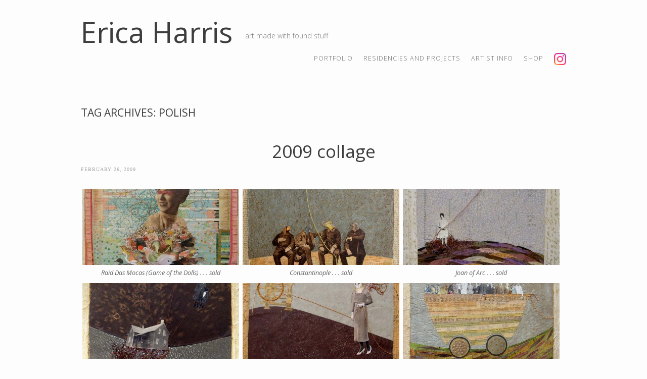

--- FILE ---
content_type: text/html; charset=UTF-8
request_url: https://www.ericaharris.org/tag/polish/
body_size: 10057
content:
<!DOCTYPE html>
<html lang="en-US">
<head>
<meta charset="UTF-8" />
<meta name="viewport" content="width=device-width" />
<title>polish | Erica Harris</title>
<link rel="profile" href="http://gmpg.org/xfn/11" />
<link rel="pingback" href="https://www.ericaharris.org/wp/xmlrpc.php" />

<!--[if lt IE 9]>
<script src="https://www.ericaharris.org/wp/wp-content/themes/storyteller/js/html5.js" type="text/javascript"></script>
<![endif]-->

<meta name='robots' content='max-image-preview:large' />
	<style>img:is([sizes="auto" i], [sizes^="auto," i]) { contain-intrinsic-size: 3000px 1500px }</style>
	<link rel='dns-prefetch' href='//fonts.googleapis.com' />
<link rel="alternate" type="application/rss+xml" title="Erica Harris &raquo; Feed" href="https://www.ericaharris.org/feed/" />
<link rel="alternate" type="application/rss+xml" title="Erica Harris &raquo; Comments Feed" href="https://www.ericaharris.org/comments/feed/" />
<link rel="alternate" type="application/rss+xml" title="Erica Harris &raquo; polish Tag Feed" href="https://www.ericaharris.org/tag/polish/feed/" />
<script type="text/javascript">
/* <![CDATA[ */
window._wpemojiSettings = {"baseUrl":"https:\/\/s.w.org\/images\/core\/emoji\/16.0.1\/72x72\/","ext":".png","svgUrl":"https:\/\/s.w.org\/images\/core\/emoji\/16.0.1\/svg\/","svgExt":".svg","source":{"concatemoji":"https:\/\/www.ericaharris.org\/wp\/wp-includes\/js\/wp-emoji-release.min.js?ver=6.8.3"}};
/*! This file is auto-generated */
!function(s,n){var o,i,e;function c(e){try{var t={supportTests:e,timestamp:(new Date).valueOf()};sessionStorage.setItem(o,JSON.stringify(t))}catch(e){}}function p(e,t,n){e.clearRect(0,0,e.canvas.width,e.canvas.height),e.fillText(t,0,0);var t=new Uint32Array(e.getImageData(0,0,e.canvas.width,e.canvas.height).data),a=(e.clearRect(0,0,e.canvas.width,e.canvas.height),e.fillText(n,0,0),new Uint32Array(e.getImageData(0,0,e.canvas.width,e.canvas.height).data));return t.every(function(e,t){return e===a[t]})}function u(e,t){e.clearRect(0,0,e.canvas.width,e.canvas.height),e.fillText(t,0,0);for(var n=e.getImageData(16,16,1,1),a=0;a<n.data.length;a++)if(0!==n.data[a])return!1;return!0}function f(e,t,n,a){switch(t){case"flag":return n(e,"\ud83c\udff3\ufe0f\u200d\u26a7\ufe0f","\ud83c\udff3\ufe0f\u200b\u26a7\ufe0f")?!1:!n(e,"\ud83c\udde8\ud83c\uddf6","\ud83c\udde8\u200b\ud83c\uddf6")&&!n(e,"\ud83c\udff4\udb40\udc67\udb40\udc62\udb40\udc65\udb40\udc6e\udb40\udc67\udb40\udc7f","\ud83c\udff4\u200b\udb40\udc67\u200b\udb40\udc62\u200b\udb40\udc65\u200b\udb40\udc6e\u200b\udb40\udc67\u200b\udb40\udc7f");case"emoji":return!a(e,"\ud83e\udedf")}return!1}function g(e,t,n,a){var r="undefined"!=typeof WorkerGlobalScope&&self instanceof WorkerGlobalScope?new OffscreenCanvas(300,150):s.createElement("canvas"),o=r.getContext("2d",{willReadFrequently:!0}),i=(o.textBaseline="top",o.font="600 32px Arial",{});return e.forEach(function(e){i[e]=t(o,e,n,a)}),i}function t(e){var t=s.createElement("script");t.src=e,t.defer=!0,s.head.appendChild(t)}"undefined"!=typeof Promise&&(o="wpEmojiSettingsSupports",i=["flag","emoji"],n.supports={everything:!0,everythingExceptFlag:!0},e=new Promise(function(e){s.addEventListener("DOMContentLoaded",e,{once:!0})}),new Promise(function(t){var n=function(){try{var e=JSON.parse(sessionStorage.getItem(o));if("object"==typeof e&&"number"==typeof e.timestamp&&(new Date).valueOf()<e.timestamp+604800&&"object"==typeof e.supportTests)return e.supportTests}catch(e){}return null}();if(!n){if("undefined"!=typeof Worker&&"undefined"!=typeof OffscreenCanvas&&"undefined"!=typeof URL&&URL.createObjectURL&&"undefined"!=typeof Blob)try{var e="postMessage("+g.toString()+"("+[JSON.stringify(i),f.toString(),p.toString(),u.toString()].join(",")+"));",a=new Blob([e],{type:"text/javascript"}),r=new Worker(URL.createObjectURL(a),{name:"wpTestEmojiSupports"});return void(r.onmessage=function(e){c(n=e.data),r.terminate(),t(n)})}catch(e){}c(n=g(i,f,p,u))}t(n)}).then(function(e){for(var t in e)n.supports[t]=e[t],n.supports.everything=n.supports.everything&&n.supports[t],"flag"!==t&&(n.supports.everythingExceptFlag=n.supports.everythingExceptFlag&&n.supports[t]);n.supports.everythingExceptFlag=n.supports.everythingExceptFlag&&!n.supports.flag,n.DOMReady=!1,n.readyCallback=function(){n.DOMReady=!0}}).then(function(){return e}).then(function(){var e;n.supports.everything||(n.readyCallback(),(e=n.source||{}).concatemoji?t(e.concatemoji):e.wpemoji&&e.twemoji&&(t(e.twemoji),t(e.wpemoji)))}))}((window,document),window._wpemojiSettings);
/* ]]> */
</script>
<style id='wp-emoji-styles-inline-css' type='text/css'>

	img.wp-smiley, img.emoji {
		display: inline !important;
		border: none !important;
		box-shadow: none !important;
		height: 1em !important;
		width: 1em !important;
		margin: 0 0.07em !important;
		vertical-align: -0.1em !important;
		background: none !important;
		padding: 0 !important;
	}
</style>
<link rel='stylesheet' id='wp-block-library-css' href='https://www.ericaharris.org/wp/wp-includes/css/dist/block-library/style.min.css?ver=6.8.3' type='text/css' media='all' />
<style id='classic-theme-styles-inline-css' type='text/css'>
/*! This file is auto-generated */
.wp-block-button__link{color:#fff;background-color:#32373c;border-radius:9999px;box-shadow:none;text-decoration:none;padding:calc(.667em + 2px) calc(1.333em + 2px);font-size:1.125em}.wp-block-file__button{background:#32373c;color:#fff;text-decoration:none}
</style>
<style id='global-styles-inline-css' type='text/css'>
:root{--wp--preset--aspect-ratio--square: 1;--wp--preset--aspect-ratio--4-3: 4/3;--wp--preset--aspect-ratio--3-4: 3/4;--wp--preset--aspect-ratio--3-2: 3/2;--wp--preset--aspect-ratio--2-3: 2/3;--wp--preset--aspect-ratio--16-9: 16/9;--wp--preset--aspect-ratio--9-16: 9/16;--wp--preset--color--black: #000000;--wp--preset--color--cyan-bluish-gray: #abb8c3;--wp--preset--color--white: #ffffff;--wp--preset--color--pale-pink: #f78da7;--wp--preset--color--vivid-red: #cf2e2e;--wp--preset--color--luminous-vivid-orange: #ff6900;--wp--preset--color--luminous-vivid-amber: #fcb900;--wp--preset--color--light-green-cyan: #7bdcb5;--wp--preset--color--vivid-green-cyan: #00d084;--wp--preset--color--pale-cyan-blue: #8ed1fc;--wp--preset--color--vivid-cyan-blue: #0693e3;--wp--preset--color--vivid-purple: #9b51e0;--wp--preset--gradient--vivid-cyan-blue-to-vivid-purple: linear-gradient(135deg,rgba(6,147,227,1) 0%,rgb(155,81,224) 100%);--wp--preset--gradient--light-green-cyan-to-vivid-green-cyan: linear-gradient(135deg,rgb(122,220,180) 0%,rgb(0,208,130) 100%);--wp--preset--gradient--luminous-vivid-amber-to-luminous-vivid-orange: linear-gradient(135deg,rgba(252,185,0,1) 0%,rgba(255,105,0,1) 100%);--wp--preset--gradient--luminous-vivid-orange-to-vivid-red: linear-gradient(135deg,rgba(255,105,0,1) 0%,rgb(207,46,46) 100%);--wp--preset--gradient--very-light-gray-to-cyan-bluish-gray: linear-gradient(135deg,rgb(238,238,238) 0%,rgb(169,184,195) 100%);--wp--preset--gradient--cool-to-warm-spectrum: linear-gradient(135deg,rgb(74,234,220) 0%,rgb(151,120,209) 20%,rgb(207,42,186) 40%,rgb(238,44,130) 60%,rgb(251,105,98) 80%,rgb(254,248,76) 100%);--wp--preset--gradient--blush-light-purple: linear-gradient(135deg,rgb(255,206,236) 0%,rgb(152,150,240) 100%);--wp--preset--gradient--blush-bordeaux: linear-gradient(135deg,rgb(254,205,165) 0%,rgb(254,45,45) 50%,rgb(107,0,62) 100%);--wp--preset--gradient--luminous-dusk: linear-gradient(135deg,rgb(255,203,112) 0%,rgb(199,81,192) 50%,rgb(65,88,208) 100%);--wp--preset--gradient--pale-ocean: linear-gradient(135deg,rgb(255,245,203) 0%,rgb(182,227,212) 50%,rgb(51,167,181) 100%);--wp--preset--gradient--electric-grass: linear-gradient(135deg,rgb(202,248,128) 0%,rgb(113,206,126) 100%);--wp--preset--gradient--midnight: linear-gradient(135deg,rgb(2,3,129) 0%,rgb(40,116,252) 100%);--wp--preset--font-size--small: 13px;--wp--preset--font-size--medium: 20px;--wp--preset--font-size--large: 36px;--wp--preset--font-size--x-large: 42px;--wp--preset--spacing--20: 0.44rem;--wp--preset--spacing--30: 0.67rem;--wp--preset--spacing--40: 1rem;--wp--preset--spacing--50: 1.5rem;--wp--preset--spacing--60: 2.25rem;--wp--preset--spacing--70: 3.38rem;--wp--preset--spacing--80: 5.06rem;--wp--preset--shadow--natural: 6px 6px 9px rgba(0, 0, 0, 0.2);--wp--preset--shadow--deep: 12px 12px 50px rgba(0, 0, 0, 0.4);--wp--preset--shadow--sharp: 6px 6px 0px rgba(0, 0, 0, 0.2);--wp--preset--shadow--outlined: 6px 6px 0px -3px rgba(255, 255, 255, 1), 6px 6px rgba(0, 0, 0, 1);--wp--preset--shadow--crisp: 6px 6px 0px rgba(0, 0, 0, 1);}:where(.is-layout-flex){gap: 0.5em;}:where(.is-layout-grid){gap: 0.5em;}body .is-layout-flex{display: flex;}.is-layout-flex{flex-wrap: wrap;align-items: center;}.is-layout-flex > :is(*, div){margin: 0;}body .is-layout-grid{display: grid;}.is-layout-grid > :is(*, div){margin: 0;}:where(.wp-block-columns.is-layout-flex){gap: 2em;}:where(.wp-block-columns.is-layout-grid){gap: 2em;}:where(.wp-block-post-template.is-layout-flex){gap: 1.25em;}:where(.wp-block-post-template.is-layout-grid){gap: 1.25em;}.has-black-color{color: var(--wp--preset--color--black) !important;}.has-cyan-bluish-gray-color{color: var(--wp--preset--color--cyan-bluish-gray) !important;}.has-white-color{color: var(--wp--preset--color--white) !important;}.has-pale-pink-color{color: var(--wp--preset--color--pale-pink) !important;}.has-vivid-red-color{color: var(--wp--preset--color--vivid-red) !important;}.has-luminous-vivid-orange-color{color: var(--wp--preset--color--luminous-vivid-orange) !important;}.has-luminous-vivid-amber-color{color: var(--wp--preset--color--luminous-vivid-amber) !important;}.has-light-green-cyan-color{color: var(--wp--preset--color--light-green-cyan) !important;}.has-vivid-green-cyan-color{color: var(--wp--preset--color--vivid-green-cyan) !important;}.has-pale-cyan-blue-color{color: var(--wp--preset--color--pale-cyan-blue) !important;}.has-vivid-cyan-blue-color{color: var(--wp--preset--color--vivid-cyan-blue) !important;}.has-vivid-purple-color{color: var(--wp--preset--color--vivid-purple) !important;}.has-black-background-color{background-color: var(--wp--preset--color--black) !important;}.has-cyan-bluish-gray-background-color{background-color: var(--wp--preset--color--cyan-bluish-gray) !important;}.has-white-background-color{background-color: var(--wp--preset--color--white) !important;}.has-pale-pink-background-color{background-color: var(--wp--preset--color--pale-pink) !important;}.has-vivid-red-background-color{background-color: var(--wp--preset--color--vivid-red) !important;}.has-luminous-vivid-orange-background-color{background-color: var(--wp--preset--color--luminous-vivid-orange) !important;}.has-luminous-vivid-amber-background-color{background-color: var(--wp--preset--color--luminous-vivid-amber) !important;}.has-light-green-cyan-background-color{background-color: var(--wp--preset--color--light-green-cyan) !important;}.has-vivid-green-cyan-background-color{background-color: var(--wp--preset--color--vivid-green-cyan) !important;}.has-pale-cyan-blue-background-color{background-color: var(--wp--preset--color--pale-cyan-blue) !important;}.has-vivid-cyan-blue-background-color{background-color: var(--wp--preset--color--vivid-cyan-blue) !important;}.has-vivid-purple-background-color{background-color: var(--wp--preset--color--vivid-purple) !important;}.has-black-border-color{border-color: var(--wp--preset--color--black) !important;}.has-cyan-bluish-gray-border-color{border-color: var(--wp--preset--color--cyan-bluish-gray) !important;}.has-white-border-color{border-color: var(--wp--preset--color--white) !important;}.has-pale-pink-border-color{border-color: var(--wp--preset--color--pale-pink) !important;}.has-vivid-red-border-color{border-color: var(--wp--preset--color--vivid-red) !important;}.has-luminous-vivid-orange-border-color{border-color: var(--wp--preset--color--luminous-vivid-orange) !important;}.has-luminous-vivid-amber-border-color{border-color: var(--wp--preset--color--luminous-vivid-amber) !important;}.has-light-green-cyan-border-color{border-color: var(--wp--preset--color--light-green-cyan) !important;}.has-vivid-green-cyan-border-color{border-color: var(--wp--preset--color--vivid-green-cyan) !important;}.has-pale-cyan-blue-border-color{border-color: var(--wp--preset--color--pale-cyan-blue) !important;}.has-vivid-cyan-blue-border-color{border-color: var(--wp--preset--color--vivid-cyan-blue) !important;}.has-vivid-purple-border-color{border-color: var(--wp--preset--color--vivid-purple) !important;}.has-vivid-cyan-blue-to-vivid-purple-gradient-background{background: var(--wp--preset--gradient--vivid-cyan-blue-to-vivid-purple) !important;}.has-light-green-cyan-to-vivid-green-cyan-gradient-background{background: var(--wp--preset--gradient--light-green-cyan-to-vivid-green-cyan) !important;}.has-luminous-vivid-amber-to-luminous-vivid-orange-gradient-background{background: var(--wp--preset--gradient--luminous-vivid-amber-to-luminous-vivid-orange) !important;}.has-luminous-vivid-orange-to-vivid-red-gradient-background{background: var(--wp--preset--gradient--luminous-vivid-orange-to-vivid-red) !important;}.has-very-light-gray-to-cyan-bluish-gray-gradient-background{background: var(--wp--preset--gradient--very-light-gray-to-cyan-bluish-gray) !important;}.has-cool-to-warm-spectrum-gradient-background{background: var(--wp--preset--gradient--cool-to-warm-spectrum) !important;}.has-blush-light-purple-gradient-background{background: var(--wp--preset--gradient--blush-light-purple) !important;}.has-blush-bordeaux-gradient-background{background: var(--wp--preset--gradient--blush-bordeaux) !important;}.has-luminous-dusk-gradient-background{background: var(--wp--preset--gradient--luminous-dusk) !important;}.has-pale-ocean-gradient-background{background: var(--wp--preset--gradient--pale-ocean) !important;}.has-electric-grass-gradient-background{background: var(--wp--preset--gradient--electric-grass) !important;}.has-midnight-gradient-background{background: var(--wp--preset--gradient--midnight) !important;}.has-small-font-size{font-size: var(--wp--preset--font-size--small) !important;}.has-medium-font-size{font-size: var(--wp--preset--font-size--medium) !important;}.has-large-font-size{font-size: var(--wp--preset--font-size--large) !important;}.has-x-large-font-size{font-size: var(--wp--preset--font-size--x-large) !important;}
:where(.wp-block-post-template.is-layout-flex){gap: 1.25em;}:where(.wp-block-post-template.is-layout-grid){gap: 1.25em;}
:where(.wp-block-columns.is-layout-flex){gap: 2em;}:where(.wp-block-columns.is-layout-grid){gap: 2em;}
:root :where(.wp-block-pullquote){font-size: 1.5em;line-height: 1.6;}
</style>
<link rel='stylesheet' id='menu-image-css' href='https://www.ericaharris.org/wp/wp-content/plugins/menu-image/includes/css/menu-image.css?ver=3.13' type='text/css' media='all' />
<link rel='stylesheet' id='dashicons-css' href='https://www.ericaharris.org/wp/wp-includes/css/dashicons.min.css?ver=6.8.3' type='text/css' media='all' />
<link rel='stylesheet' id='style-css' href='https://www.ericaharris.org/wp/wp-content/themes/storyteller/style.css?ver=6.8.3' type='text/css' media='all' />
<link rel='stylesheet' id='flexslider-css' href='https://www.ericaharris.org/wp/wp-content/themes/storyteller/js/flexSlider/flexslider.css?ver=6.8.3' type='text/css' media='all' />
<link rel='stylesheet' id='gpp-alt-style-css' href='https://www.ericaharris.org/wp/wp-content/themes/storyteller/css/light.css?ver=6.8.3' type='text/css' media='all' />
<link rel='stylesheet' id='gpp-custom-fonts-css' href='https://fonts.googleapis.com/css?family=Open+Sans%3A400italic%2C400%2C300%2C700%2C800&#038;ver=6.8.3' type='text/css' media='all' />
<script type="text/javascript" src="https://www.ericaharris.org/wp/wp-includes/js/jquery/jquery.min.js?ver=3.7.1" id="jquery-core-js"></script>
<script type="text/javascript" src="https://www.ericaharris.org/wp/wp-includes/js/jquery/jquery-migrate.min.js?ver=3.4.1" id="jquery-migrate-js"></script>
<script type="text/javascript" src="https://www.ericaharris.org/wp/wp-content/themes/storyteller/js/flexSlider/jquery.flexslider-min.js?ver=1.0" id="flexslider-js"></script>
<script type="text/javascript" src="https://www.ericaharris.org/wp/wp-content/themes/storyteller/js/flexSlider/flex_js.js?ver=1.0" id="flex_js-js"></script>
<script type="text/javascript" src="https://www.ericaharris.org/wp/wp-content/themes/storyteller/js/scripts.js?ver=1.0" id="storyteller_scripts-js"></script>
<link rel="https://api.w.org/" href="https://www.ericaharris.org/wp-json/" /><link rel="alternate" title="JSON" type="application/json" href="https://www.ericaharris.org/wp-json/wp/v2/tags/232" /><link rel="EditURI" type="application/rsd+xml" title="RSD" href="https://www.ericaharris.org/wp/xmlrpc.php?rsd" />
<meta name="generator" content="WordPress 6.8.3" />

		<!-- GA Google Analytics @ https://m0n.co/ga -->
		<script>
			(function(i,s,o,g,r,a,m){i['GoogleAnalyticsObject']=r;i[r]=i[r]||function(){
			(i[r].q=i[r].q||[]).push(arguments)},i[r].l=1*new Date();a=s.createElement(o),
			m=s.getElementsByTagName(o)[0];a.async=1;a.src=g;m.parentNode.insertBefore(a,m)
			})(window,document,'script','https://www.google-analytics.com/analytics.js','ga');
			ga('create', '1474551-1', 'auto');
			ga('send', 'pageview');
		</script>

	<!-- BeginHeader --><style type="text/css">h1, h2, h3, h4, h5, h6, #header ul.menu li a, .slide-button, .button { font-family: 'Open Sans'; }body, p, textarea, input, h2.site-description { font-family: 'Open Sans'; }</style><!-- EndHeader --><meta name="ps_configurator" content="thmNm=Storyteller;thmVsn=1.1.6;thmFmly=storyteller;hd_bgn=BeginHeader;hd_end=EndHeader;ft_bgn=BeginFooter;ft_end=EndFooter;scptInc=https://ajax.googleapis.com/ajax/libs/jquery/1.7.2/jquery.min.js;scptInc=//html5shiv.googlecode.com/svn/trunk/html5.js;scptInc=https://www.ericaharris.org/wp/wp-content/themes/storyteller/js/small-menu.js;lnkInc=https://www.ericaharris.org/wp/wp-content/themes/storyteller/style.css;lnkInc=https://www.ericaharris.org/wp/wp-content/themes/storyteller/css/light.css" />
<!-- BeginHeader --><style type="text/css">h1, h2, h3, h4, h5, h6, ul.menu li a { font-family: 'Open Sans'; }body, p, textarea, input, h2.site-description { font-family: 'Open Sans'; }</style><!-- EndHeader -->		<style type="text/css" id="wp-custom-css">
			.home-slide-title {
    display: none;
}






		</style>
		
</head>

<body class="archive tag tag-polish tag-232 wp-theme-storyteller browser-chrome no-sidebar">
	<!-- BeginHeader -->
	<div id="top-menu-wrap">
		<div id="top-menu" class="container">
					</div>
	</div>
	<div id="header" class='container'>
				<header id="masthead" class="site-header" role="banner">
			<hgroup>
				<span class="logo-underline">
					<h1 class="site-title">
						<a href="https://www.ericaharris.org/" title="Erica Harris" rel="home">
					    						    		Erica Harris					    					    	</a>
				    </h1>
					<h2 id="tagline" class="site-description">art made with found stuff</h2>
				</span>
				<nav role="navigation" class="site-navigation main-navigation">
					<h1 class="assistive-text">Menu</h1>
					<div class="assistive-text skip-link"><a href="#content" title="Skip to content">Skip to content</a></div>

					<div class="menu-main-menu-container"><ul id="menu-main-menu" class="menu"><li id="menu-item-3890" class="menu-item menu-item-type-taxonomy menu-item-object-category menu-item-has-children menu-item-3890"><a href="https://www.ericaharris.org/category/media/">portfolio</a>
<ul class="sub-menu">
	<li id="menu-item-3892" class="menu-item menu-item-type-taxonomy menu-item-object-category menu-item-3892"><a href="https://www.ericaharris.org/category/media/collage/">collage paintings</a></li>
	<li id="menu-item-3893" class="menu-item menu-item-type-taxonomy menu-item-object-category menu-item-3893"><a href="https://www.ericaharris.org/category/media/drawings-prints/">drawings and prints</a></li>
	<li id="menu-item-3891" class="menu-item menu-item-type-taxonomy menu-item-object-category menu-item-3891"><a href="https://www.ericaharris.org/category/media/illustrations/">illustrations</a></li>
	<li id="menu-item-3894" class="menu-item menu-item-type-taxonomy menu-item-object-category menu-item-3894"><a href="https://www.ericaharris.org/category/media/films-music/">films and music</a></li>
</ul>
</li>
<li id="menu-item-4111" class="menu-item menu-item-type-post_type menu-item-object-page menu-item-4111"><a href="https://www.ericaharris.org/residencies-and-projects/">residencies and projects</a></li>
<li id="menu-item-3895" class="menu-item menu-item-type-post_type menu-item-object-page menu-item-3895"><a href="https://www.ericaharris.org/about/">artist info</a></li>
<li id="menu-item-3896" class="menu-item menu-item-type-custom menu-item-object-custom menu-item-3896"><a target="_blank" href="https://www.etsy.com/shop/ericaharris">shop</a></li>
<li id="menu-item-4086" class="menu-item menu-item-type-custom menu-item-object-custom menu-item-4086"><a target="_blank" href="https://www.instagram.com/ericaharrisart/" class="menu-image-title-hide menu-image-not-hovered"><span class="menu-image-title-hide menu-image-title">instagram</span><img width="24" height="24" src="https://www.ericaharris.org/wp/wp-content/uploads/2020/12/instagram-icon-24x24.png" class="menu-image menu-image-title-hide" alt="" decoding="async" /></a></li>
</ul></div>				</nav>
				<div class="clear"></div>
			</hgroup>
			
		</header><!-- #masthead .site-header -->
	</div>
		<div id="slider-wrap">
					</div>
	<div id="page" class="hfeed site container">

		<div id="main">
		<!-- EndHeader --><section id="primary" class="site-content">
	<div id="content" role="main">

		
			<header class="page-header">
				<h1 class="page-title">
					Tag Archives: <span>polish</span>				</h1>
							</header>

			
						
				
<article id="post-886" class="post-886 post type-post status-publish format-standard hentry category-58 category-collage tag-abecedarios tag-airplanes tag-anatomical-charts tag-and-macedonian-phrasebooks tag-animals tag-apiary tag-arabic-newspapers tag-asian-pill-packets tag-aviary tag-azbukas tag-bakery-string tag-beeswax tag-bestiary tag-bingo-dots tag-birds tag-birdwatching-guides tag-boats tag-braille tag-brazil tag-broadsides tag-brooklyn tag-burma tag-burmese-grammar-books tag-cancelled-brazilian-envelopes tag-candy-wrappers tag-cardboard tag-carrier-pigeon-harnesses tag-children tag-chinese-notebooks tag-colima tag-collage-paintings tag-colored-pencil tag-connect-the-dot-books tag-cotton-candy tag-currency tag-cyrillic-letterforms tag-debris tag-deeds tag-doll-arms tag-dress-patterns tag-edging tag-egg-boxes tag-egg-charts tag-eggshells tag-el-salvador tag-elementary-vocabulary tag-ephemera tag-fiber-art tag-first-aid-manuals tag-flashcards tag-flowered-tablecloths tag-food-packaging tag-french-dictionaries tag-gameboards tag-gazetteers-of-nations tag-georgian-dictionaries tag-global-war-maps tag-globes tag-glue tag-gold-leaf tag-gravestone-rubbings tag-gumsticks tag-gun-diagrams tag-handpainted-signs tag-handwritten-correspondences tag-hindi-stringpackets tag-housecoat-pockets tag-housepaint tag-hunting-handbooks tag-ideas-of-hope tag-india tag-indian-postcards tag-ink tag-itaparica tag-joss-paper tag-laos tag-laotian-rice-bags tag-letterpressed-ration-cards tag-life-magazines-from-the-40s-50s tag-lists-of-numbers tag-little-wonder-books tag-lowercase-letters tag-macedonia tag-maps tag-marblegame-instructions tag-matchbooks tag-measuring-devices tag-medicine-labels tag-mixed-media tag-montgomery-ward-catalogs tag-muskox-likenesses tag-myanmar tag-mythology tag-nautical-charts tag-nepalese-texts tag-new-york tag-observation tag-obsolescence tag-old-shoes tag-painting tag-palau tag-paper tag-paper-masks tag-photographs-of-water-and-houses tag-photography tag-piano-parts tag-pinata-sorpresas tag-pictures-of-small-animals tag-pin-up-girls tag-pinkham-persimmons-crates tag-player-piano-scrolls tag-polish tag-popular-mechanics-issues tag-printmaking tag-prints tag-question-and-answer-boards tag-quiz-me-games-of-useful-knowledge tag-retablo-pieces tag-rice-paper tag-ritual-objects tag-scraps tag-script-practice-sheets tag-seed-diagrams tag-serbian-directions tag-sewing-machines tag-sewingbox-contents tag-sheet-music tag-shorthand tag-shrine-debris tag-shrinky-dinks tag-slovenian-grain-sacks tag-small-pictures-of-all-animals tag-soap-labels tag-tables-of-contents tag-teacup-handles tag-thai tag-thailand tag-the-immigrant-experience tag-the-power-of-translation tag-things-in-need-of-mending tag-things-that-fly tag-titles tag-toy-cars tag-toy-planes tag-toy-theaters tag-trim tag-typewriter-keys tag-vintage tag-vintage-album-covers tag-wallpaper tag-what-i-remember tag-x-rays tag-yarn tag-yugoslavian-lessonplans">
	<header class="entry-header">
		<h1 class="entry-title"><a href="https://www.ericaharris.org/2009/02/2009-collage-paintings/" title="Permalink to 2009 collage" rel="bookmark">2009 collage</a></h1>

				<div class="entry-meta">
			<a href="https://www.ericaharris.org/2009/02/2009-collage-paintings/" title="7:56 pm" rel="bookmark"><time class="entry-date" datetime="2009-02-26T19:56:45+00:00" pubdate>February 26, 2009</time></a><span class="byline"> by <span class="author vcard"><a class="url fn n" href="https://www.ericaharris.org/author/erica/" title="View all posts by erica" rel="author">erica</a></span></span>		</div><!-- .entry-meta -->
			</header><!-- .entry-header -->

		<div class="entry-content">
		
			<style type='text/css'>
				#gallery-1 {
					margin: auto;
				}
				#gallery-1 .gallery-item {
					float: left;
					margin-top: 10px;
					text-align: center;
					width: 33%;
				}
				#gallery-1 img {
					border: 2px solid #cfcfcf;
				}
				#gallery-1 .gallery-caption {
					margin-left: 0;
				}
			</style>
			<!-- see gallery_shortcode() in wp-includes/media.php -->
		<div id='gallery-1' class='gallery galleryid-886 gallery-columns-3 gallery-size-thumbnail'><dl class='gallery-item'>
				<dt class='gallery-icon'>
					<a href='https://www.ericaharris.org/2009/02/2009-collage-paintings/raiddasmocas/#main'><img decoding="async" width="150" height="73" src="https://www.ericaharris.org/wp/wp-content/uploads/2009/03/raiddasmocas-310x150.jpg" class="attachment-thumbnail size-thumbnail" alt="" /></a>
				</dt>
					<dd class='wp-caption-text gallery-caption'>
					Raid Das Mocas (Game of the Dolls) . . . sold
					</dd></dl><dl class='gallery-item'>
				<dt class='gallery-icon'>
					<a href='https://www.ericaharris.org/2009/02/2009-collage-paintings/constantinople_/#main'><img decoding="async" width="150" height="73" src="https://www.ericaharris.org/wp/wp-content/uploads/2009/02/constantinople_-310x150.jpg" class="attachment-thumbnail size-thumbnail" alt="" /></a>
				</dt>
					<dd class='wp-caption-text gallery-caption'>
					Constantinople . . . sold
					</dd></dl><dl class='gallery-item'>
				<dt class='gallery-icon'>
					<a href='https://www.ericaharris.org/2009/02/2009-collage-paintings/joanofarc_/#main'><img decoding="async" width="150" height="73" src="https://www.ericaharris.org/wp/wp-content/uploads/2009/02/joanofarc_-310x150.jpg" class="attachment-thumbnail size-thumbnail" alt="" /></a>
				</dt>
					<dd class='wp-caption-text gallery-caption'>
					Joan of Arc . . . sold
					</dd></dl><br style="clear: both" /><dl class='gallery-item'>
				<dt class='gallery-icon'>
					<a href='https://www.ericaharris.org/2009/02/2009-collage-paintings/ghosthouse/#main'><img loading="lazy" decoding="async" width="150" height="73" src="https://www.ericaharris.org/wp/wp-content/uploads/2009/02/ghosthouse-310x150.jpg" class="attachment-thumbnail size-thumbnail" alt="" /></a>
				</dt>
					<dd class='wp-caption-text gallery-caption'>
					Ghosthouse . . . sold
					</dd></dl><dl class='gallery-item'>
				<dt class='gallery-icon'>
					<a href='https://www.ericaharris.org/2009/02/2009-collage-paintings/owladyandmachine_/#main'><img loading="lazy" decoding="async" width="150" height="73" src="https://www.ericaharris.org/wp/wp-content/uploads/2009/02/owladyandmachine_-310x150.jpg" class="attachment-thumbnail size-thumbnail" alt="" /></a>
				</dt>
					<dd class='wp-caption-text gallery-caption'>
					Owlady and Machine . . . sold
					</dd></dl><dl class='gallery-item'>
				<dt class='gallery-icon'>
					<a href='https://www.ericaharris.org/2009/02/2009-collage-paintings/bosporus_/#main'><img loading="lazy" decoding="async" width="150" height="73" src="https://www.ericaharris.org/wp/wp-content/uploads/2009/02/bosporus_-310x150.jpg" class="attachment-thumbnail size-thumbnail" alt="" /></a>
				</dt>
					<dd class='wp-caption-text gallery-caption'>
					Bosporus . . . sold
					</dd></dl><br style="clear: both" /><dl class='gallery-item'>
				<dt class='gallery-icon'>
					<a href='https://www.ericaharris.org/2009/02/2009-collage-paintings/targets_/#main'><img loading="lazy" decoding="async" width="150" height="73" src="https://www.ericaharris.org/wp/wp-content/uploads/2009/04/targets_-310x150.jpg" class="attachment-thumbnail size-thumbnail" alt="" /></a>
				</dt>
					<dd class='wp-caption-text gallery-caption'>
					Targets . . . sold
					</dd></dl><dl class='gallery-item'>
				<dt class='gallery-icon'>
					<a href='https://www.ericaharris.org/2009/02/2009-collage-paintings/metropolis_asia/#main'><img loading="lazy" decoding="async" width="150" height="73" src="https://www.ericaharris.org/wp/wp-content/uploads/2009/03/metropolis_asia-310x150.jpg" class="attachment-thumbnail size-thumbnail" alt="" /></a>
				</dt>
					<dd class='wp-caption-text gallery-caption'>
					Metropolis, Asia . . . sold
					</dd></dl><dl class='gallery-item'>
				<dt class='gallery-icon'>
					<a href='https://www.ericaharris.org/2009/02/2009-collage-paintings/heaven_and_earth/#main'><img loading="lazy" decoding="async" width="150" height="73" src="https://www.ericaharris.org/wp/wp-content/uploads/2009/04/heaven_and_earth-310x150.jpg" class="attachment-thumbnail size-thumbnail" alt="" /></a>
				</dt>
					<dd class='wp-caption-text gallery-caption'>
					Heaven and Earth . . . sold
					</dd></dl><br style="clear: both" /><dl class='gallery-item'>
				<dt class='gallery-icon'>
					<a href='https://www.ericaharris.org/2009/02/2009-collage-paintings/beetheater_detail1/#main'><img loading="lazy" decoding="async" width="150" height="73" src="https://www.ericaharris.org/wp/wp-content/uploads/2009/02/beetheater_detail1-310x150.jpg" class="attachment-thumbnail size-thumbnail" alt="" /></a>
				</dt></dl><dl class='gallery-item'>
				<dt class='gallery-icon'>
					<a href='https://www.ericaharris.org/2009/02/2009-collage-paintings/beetheater_1/#main'><img loading="lazy" decoding="async" width="150" height="73" src="https://www.ericaharris.org/wp/wp-content/uploads/2009/02/beetheater_1-310x150.jpg" class="attachment-thumbnail size-thumbnail" alt="" /></a>
				</dt>
					<dd class='wp-caption-text gallery-caption'>
					Beetheater . . . sold
					</dd></dl><dl class='gallery-item'>
				<dt class='gallery-icon'>
					<a href='https://www.ericaharris.org/2009/02/2009-collage-paintings/miracle1_/#main'><img loading="lazy" decoding="async" width="150" height="73" src="https://www.ericaharris.org/wp/wp-content/uploads/2009/02/miracle1_-310x150.jpg" class="attachment-thumbnail size-thumbnail" alt="" /></a>
				</dt></dl><br style="clear: both" /><dl class='gallery-item'>
				<dt class='gallery-icon'>
					<a href='https://www.ericaharris.org/2009/02/2009-collage-paintings/miracle3_/#main'><img loading="lazy" decoding="async" width="150" height="73" src="https://www.ericaharris.org/wp/wp-content/uploads/2009/02/miracle3_-310x150.jpg" class="attachment-thumbnail size-thumbnail" alt="" /></a>
				</dt>
					<dd class='wp-caption-text gallery-caption'>
					Miracle 2 . . . sold
					</dd></dl><dl class='gallery-item'>
				<dt class='gallery-icon'>
					<a href='https://www.ericaharris.org/2009/02/2009-collage-paintings/miracle2_primavera/#main'><img loading="lazy" decoding="async" width="150" height="73" src="https://www.ericaharris.org/wp/wp-content/uploads/2009/02/miracle2_primavera-310x150.jpg" class="attachment-thumbnail size-thumbnail" alt="" /></a>
				</dt></dl><dl class='gallery-item'>
				<dt class='gallery-icon'>
					<a href='https://www.ericaharris.org/2009/02/2009-collage-paintings/elcerro_/#main'><img loading="lazy" decoding="async" width="150" height="73" src="https://www.ericaharris.org/wp/wp-content/uploads/2009/02/elcerro_-310x150.jpg" class="attachment-thumbnail size-thumbnail" alt="" /></a>
				</dt>
					<dd class='wp-caption-text gallery-caption'>
					El Cerro . . . sold
					</dd></dl><br style="clear: both" /><dl class='gallery-item'>
				<dt class='gallery-icon'>
					<a href='https://www.ericaharris.org/2009/02/2009-collage-paintings/sahelmiracle_/#main'><img loading="lazy" decoding="async" width="150" height="73" src="https://www.ericaharris.org/wp/wp-content/uploads/2009/02/sahelmiracle_-310x150.jpg" class="attachment-thumbnail size-thumbnail" alt="" /></a>
				</dt>
					<dd class='wp-caption-text gallery-caption'>
					Sahel Miracle . . . sold
					</dd></dl><dl class='gallery-item'>
				<dt class='gallery-icon'>
					<a href='https://www.ericaharris.org/2009/02/2009-collage-paintings/manandbeast_/#main'><img loading="lazy" decoding="async" width="150" height="73" src="https://www.ericaharris.org/wp/wp-content/uploads/2009/02/manandbeast_-310x150.jpg" class="attachment-thumbnail size-thumbnail" alt="" /></a>
				</dt>
					<dd class='wp-caption-text gallery-caption'>
					Man and Beast . . . sold
					</dd></dl><dl class='gallery-item'>
				<dt class='gallery-icon'>
					<a href='https://www.ericaharris.org/2009/02/2009-collage-paintings/prey_/#main'><img loading="lazy" decoding="async" width="150" height="73" src="https://www.ericaharris.org/wp/wp-content/uploads/2009/02/prey_-310x150.jpg" class="attachment-thumbnail size-thumbnail" alt="" /></a>
				</dt></dl><br style="clear: both" /><dl class='gallery-item'>
				<dt class='gallery-icon'>
					<a href='https://www.ericaharris.org/2009/02/2009-collage-paintings/sleep_/#main'><img loading="lazy" decoding="async" width="150" height="73" src="https://www.ericaharris.org/wp/wp-content/uploads/2009/02/sleep_-310x150.jpg" class="attachment-thumbnail size-thumbnail" alt="" /></a>
				</dt>
					<dd class='wp-caption-text gallery-caption'>
					Sleep . . . sold
					</dd></dl>
				<br style='clear: both;' />
			</div>

					</div><!-- .entry-content -->
	
	<footer class="entry-meta">
								<span class="cat-links">
				Posted in <a href="https://www.ericaharris.org/category/date/2009/" rel="category tag">2009</a>, <a href="https://www.ericaharris.org/category/media/collage/" rel="category tag">collage paintings</a>			</span>
			
						<span class="sep"> | </span>
			<span class="tag-links">
				Tags: </span> <a href="https://www.ericaharris.org/tag/abecedarios/" rel="tag">abecedarios</a>, <a href="https://www.ericaharris.org/tag/airplanes/" rel="tag">airplanes</a>, <a href="https://www.ericaharris.org/tag/anatomical-charts/" rel="tag">anatomical charts</a>, <a href="https://www.ericaharris.org/tag/and-macedonian-phrasebooks/" rel="tag">and macedonian phrasebooks</a>, <a href="https://www.ericaharris.org/tag/animals/" rel="tag">animals</a>, <a href="https://www.ericaharris.org/tag/apiary/" rel="tag">apiary</a>, <a href="https://www.ericaharris.org/tag/arabic-newspapers/" rel="tag">arabic newspapers</a>, <a href="https://www.ericaharris.org/tag/asian-pill-packets/" rel="tag">asian pill packets</a>, <a href="https://www.ericaharris.org/tag/aviary/" rel="tag">aviary</a>, <a href="https://www.ericaharris.org/tag/azbukas/" rel="tag">azbukas</a>, <a href="https://www.ericaharris.org/tag/bakery-string/" rel="tag">bakery string</a>, <a href="https://www.ericaharris.org/tag/beeswax/" rel="tag">beeswax</a>, <a href="https://www.ericaharris.org/tag/bestiary/" rel="tag">bestiary</a>, <a href="https://www.ericaharris.org/tag/bingo-dots/" rel="tag">bingo dots</a>, <a href="https://www.ericaharris.org/tag/birds/" rel="tag">birds</a>, <a href="https://www.ericaharris.org/tag/birdwatching-guides/" rel="tag">birdwatching guides</a>, <a href="https://www.ericaharris.org/tag/boats/" rel="tag">boats</a>, <a href="https://www.ericaharris.org/tag/braille/" rel="tag">braille</a>, <a href="https://www.ericaharris.org/tag/brazil/" rel="tag">brazil</a>, <a href="https://www.ericaharris.org/tag/broadsides/" rel="tag">broadsides</a>, <a href="https://www.ericaharris.org/tag/brooklyn/" rel="tag">brooklyn</a>, <a href="https://www.ericaharris.org/tag/burma/" rel="tag">burma</a>, <a href="https://www.ericaharris.org/tag/burmese-grammar-books/" rel="tag">burmese grammar books</a>, <a href="https://www.ericaharris.org/tag/cancelled-brazilian-envelopes/" rel="tag">cancelled brazilian envelopes</a>, <a href="https://www.ericaharris.org/tag/candy-wrappers/" rel="tag">candy wrappers</a>, <a href="https://www.ericaharris.org/tag/cardboard/" rel="tag">cardboard</a>, <a href="https://www.ericaharris.org/tag/carrier-pigeon-harnesses/" rel="tag">carrier pigeon harnesses</a>, <a href="https://www.ericaharris.org/tag/children/" rel="tag">children</a>, <a href="https://www.ericaharris.org/tag/chinese-notebooks/" rel="tag">chinese notebooks</a>, <a href="https://www.ericaharris.org/tag/colima/" rel="tag">colima</a>, <a href="https://www.ericaharris.org/tag/collage-paintings/" rel="tag">collage paintings</a>, <a href="https://www.ericaharris.org/tag/colored-pencil/" rel="tag">colored pencil</a>, <a href="https://www.ericaharris.org/tag/connect-the-dot-books/" rel="tag">connect-the-dot books</a>, <a href="https://www.ericaharris.org/tag/cotton-candy/" rel="tag">cotton candy</a>, <a href="https://www.ericaharris.org/tag/currency/" rel="tag">currency</a>, <a href="https://www.ericaharris.org/tag/cyrillic-letterforms/" rel="tag">cyrillic letterforms</a>, <a href="https://www.ericaharris.org/tag/debris/" rel="tag">debris</a>, <a href="https://www.ericaharris.org/tag/deeds/" rel="tag">deeds</a>, <a href="https://www.ericaharris.org/tag/doll-arms/" rel="tag">doll arms</a>, <a href="https://www.ericaharris.org/tag/dress-patterns/" rel="tag">dress patterns</a>, <a href="https://www.ericaharris.org/tag/edging/" rel="tag">edging</a>, <a href="https://www.ericaharris.org/tag/egg-boxes/" rel="tag">egg boxes</a>, <a href="https://www.ericaharris.org/tag/egg-charts/" rel="tag">egg charts</a>, <a href="https://www.ericaharris.org/tag/eggshells/" rel="tag">eggshells</a>, <a href="https://www.ericaharris.org/tag/el-salvador/" rel="tag">el salvador</a>, <a href="https://www.ericaharris.org/tag/elementary-vocabulary/" rel="tag">elementary vocabulary</a>, <a href="https://www.ericaharris.org/tag/ephemera/" rel="tag">ephemera</a>, <a href="https://www.ericaharris.org/tag/fiber-art/" rel="tag">fiber art</a>, <a href="https://www.ericaharris.org/tag/first-aid-manuals/" rel="tag">first aid manuals</a>, <a href="https://www.ericaharris.org/tag/flashcards/" rel="tag">flashcards</a>, <a href="https://www.ericaharris.org/tag/flowered-tablecloths/" rel="tag">flowered tablecloths</a>, <a href="https://www.ericaharris.org/tag/food-packaging/" rel="tag">food packaging</a>, <a href="https://www.ericaharris.org/tag/french-dictionaries/" rel="tag">french dictionaries</a>, <a href="https://www.ericaharris.org/tag/gameboards/" rel="tag">gameboards</a>, <a href="https://www.ericaharris.org/tag/gazetteers-of-nations/" rel="tag">gazetteers of nations</a>, <a href="https://www.ericaharris.org/tag/georgian-dictionaries/" rel="tag">georgian dictionaries</a>, <a href="https://www.ericaharris.org/tag/global-war-maps/" rel="tag">global war maps</a>, <a href="https://www.ericaharris.org/tag/globes/" rel="tag">globes</a>, <a href="https://www.ericaharris.org/tag/glue/" rel="tag">glue</a>, <a href="https://www.ericaharris.org/tag/gold-leaf/" rel="tag">gold leaf</a>, <a href="https://www.ericaharris.org/tag/gravestone-rubbings/" rel="tag">gravestone rubbings</a>, <a href="https://www.ericaharris.org/tag/gumsticks/" rel="tag">gumsticks</a>, <a href="https://www.ericaharris.org/tag/gun-diagrams/" rel="tag">gun diagrams</a>, <a href="https://www.ericaharris.org/tag/handpainted-signs/" rel="tag">handpainted signs</a>, <a href="https://www.ericaharris.org/tag/handwritten-correspondences/" rel="tag">handwritten correspondences</a>, <a href="https://www.ericaharris.org/tag/hindi-stringpackets/" rel="tag">hindi stringpackets</a>, <a href="https://www.ericaharris.org/tag/housecoat-pockets/" rel="tag">housecoat pockets</a>, <a href="https://www.ericaharris.org/tag/housepaint/" rel="tag">housepaint</a>, <a href="https://www.ericaharris.org/tag/hunting-handbooks/" rel="tag">hunting handbooks</a>, <a href="https://www.ericaharris.org/tag/ideas-of-hope/" rel="tag">ideas of hope</a>, <a href="https://www.ericaharris.org/tag/india/" rel="tag">india</a>, <a href="https://www.ericaharris.org/tag/indian-postcards/" rel="tag">indian postcards</a>, <a href="https://www.ericaharris.org/tag/ink/" rel="tag">ink</a>, <a href="https://www.ericaharris.org/tag/itaparica/" rel="tag">itaparica</a>, <a href="https://www.ericaharris.org/tag/joss-paper/" rel="tag">joss paper</a>, <a href="https://www.ericaharris.org/tag/laos/" rel="tag">laos</a>, <a href="https://www.ericaharris.org/tag/laotian-rice-bags/" rel="tag">laotian rice bags</a>, <a href="https://www.ericaharris.org/tag/letterpressed-ration-cards/" rel="tag">letterpressed ration cards</a>, <a href="https://www.ericaharris.org/tag/life-magazines-from-the-40s-50s/" rel="tag">life magazines from the 40's &amp; 50's</a>, <a href="https://www.ericaharris.org/tag/lists-of-numbers/" rel="tag">lists of numbers</a>, <a href="https://www.ericaharris.org/tag/little-wonder-books/" rel="tag">little wonder books</a>, <a href="https://www.ericaharris.org/tag/lowercase-letters/" rel="tag">lowercase letters</a>, <a href="https://www.ericaharris.org/tag/macedonia/" rel="tag">Macedonia</a>, <a href="https://www.ericaharris.org/tag/maps/" rel="tag">maps</a>, <a href="https://www.ericaharris.org/tag/marblegame-instructions/" rel="tag">marblegame instructions</a>, <a href="https://www.ericaharris.org/tag/matchbooks/" rel="tag">matchbooks</a>, <a href="https://www.ericaharris.org/tag/measuring-devices/" rel="tag">measuring devices</a>, <a href="https://www.ericaharris.org/tag/medicine-labels/" rel="tag">medicine labels</a>, <a href="https://www.ericaharris.org/tag/mixed-media/" rel="tag">mixed media</a>, <a href="https://www.ericaharris.org/tag/montgomery-ward-catalogs/" rel="tag">montgomery ward catalogs</a>, <a href="https://www.ericaharris.org/tag/muskox-likenesses/" rel="tag">muskox likenesses</a>, <a href="https://www.ericaharris.org/tag/myanmar/" rel="tag">myanmar</a>, <a href="https://www.ericaharris.org/tag/mythology/" rel="tag">mythology</a>, <a href="https://www.ericaharris.org/tag/nautical-charts/" rel="tag">nautical charts</a>, <a href="https://www.ericaharris.org/tag/nepalese-texts/" rel="tag">nepalese texts</a>, <a href="https://www.ericaharris.org/tag/new-york/" rel="tag">new york</a>, <a href="https://www.ericaharris.org/tag/observation/" rel="tag">observation</a>, <a href="https://www.ericaharris.org/tag/obsolescence/" rel="tag">obsolescence</a>, <a href="https://www.ericaharris.org/tag/old-shoes/" rel="tag">old shoes</a>, <a href="https://www.ericaharris.org/tag/painting/" rel="tag">painting</a>, <a href="https://www.ericaharris.org/tag/palau/" rel="tag">palau</a>, <a href="https://www.ericaharris.org/tag/paper/" rel="tag">paper</a>, <a href="https://www.ericaharris.org/tag/paper-masks/" rel="tag">paper masks</a>, <a href="https://www.ericaharris.org/tag/photographs-of-water-and-houses/" rel="tag">photographs of water and houses</a>, <a href="https://www.ericaharris.org/tag/photography/" rel="tag">photography</a>, <a href="https://www.ericaharris.org/tag/piano-parts/" rel="tag">piano parts</a>, <a href="https://www.ericaharris.org/tag/pinata-sorpresas/" rel="tag">piÃ±ata sorpresas</a>, <a href="https://www.ericaharris.org/tag/pictures-of-small-animals/" rel="tag">pictures of small animals</a>, <a href="https://www.ericaharris.org/tag/pin-up-girls/" rel="tag">pin-up girls</a>, <a href="https://www.ericaharris.org/tag/pinkham-persimmons-crates/" rel="tag">pinkham persimmons crates</a>, <a href="https://www.ericaharris.org/tag/player-piano-scrolls/" rel="tag">player-piano scrolls</a>, <a href="https://www.ericaharris.org/tag/polish/" rel="tag">polish</a>, <a href="https://www.ericaharris.org/tag/popular-mechanics-issues/" rel="tag">popular mechanics issues</a>, <a href="https://www.ericaharris.org/tag/printmaking/" rel="tag">printmaking</a>, <a href="https://www.ericaharris.org/tag/prints/" rel="tag">prints</a>, <a href="https://www.ericaharris.org/tag/question-and-answer-boards/" rel="tag">question and answer boards</a>, <a href="https://www.ericaharris.org/tag/quiz-me-games-of-useful-knowledge/" rel="tag">quiz-me games of useful knowledge</a>, <a href="https://www.ericaharris.org/tag/retablo-pieces/" rel="tag">retablo pieces</a>, <a href="https://www.ericaharris.org/tag/rice-paper/" rel="tag">rice paper</a>, <a href="https://www.ericaharris.org/tag/ritual-objects/" rel="tag">ritual objects</a>, <a href="https://www.ericaharris.org/tag/scraps/" rel="tag">scraps</a>, <a href="https://www.ericaharris.org/tag/script-practice-sheets/" rel="tag">script practice sheets</a>, <a href="https://www.ericaharris.org/tag/seed-diagrams/" rel="tag">seed diagrams</a>, <a href="https://www.ericaharris.org/tag/serbian-directions/" rel="tag">serbian directions</a>, <a href="https://www.ericaharris.org/tag/sewing-machines/" rel="tag">sewing machines</a>, <a href="https://www.ericaharris.org/tag/sewingbox-contents/" rel="tag">sewingbox contents</a>, <a href="https://www.ericaharris.org/tag/sheet-music/" rel="tag">sheet music</a>, <a href="https://www.ericaharris.org/tag/shorthand/" rel="tag">shorthand</a>, <a href="https://www.ericaharris.org/tag/shrine-debris/" rel="tag">shrine debris</a>, <a href="https://www.ericaharris.org/tag/shrinky-dinks/" rel="tag">shrinky-dinks</a>, <a href="https://www.ericaharris.org/tag/slovenian-grain-sacks/" rel="tag">slovenian grain sacks</a>, <a href="https://www.ericaharris.org/tag/small-pictures-of-all-animals/" rel="tag">small pictures of all animals</a>, <a href="https://www.ericaharris.org/tag/soap-labels/" rel="tag">soap labels</a>, <a href="https://www.ericaharris.org/tag/tables-of-contents/" rel="tag">tables of contents</a>, <a href="https://www.ericaharris.org/tag/teacup-handles/" rel="tag">teacup handles</a>, <a href="https://www.ericaharris.org/tag/thai/" rel="tag">thai</a>, <a href="https://www.ericaharris.org/tag/thailand/" rel="tag">thailand</a>, <a href="https://www.ericaharris.org/tag/the-immigrant-experience/" rel="tag">the immigrant experience</a>, <a href="https://www.ericaharris.org/tag/the-power-of-translation/" rel="tag">the power of translation</a>, <a href="https://www.ericaharris.org/tag/things-in-need-of-mending/" rel="tag">things in need of mending</a>, <a href="https://www.ericaharris.org/tag/things-that-fly/" rel="tag">things that fly</a>, <a href="https://www.ericaharris.org/tag/titles/" rel="tag">titles</a>, <a href="https://www.ericaharris.org/tag/toy-cars/" rel="tag">toy cars</a>, <a href="https://www.ericaharris.org/tag/toy-planes/" rel="tag">toy planes</a>, <a href="https://www.ericaharris.org/tag/toy-theaters/" rel="tag">toy theaters</a>, <a href="https://www.ericaharris.org/tag/trim/" rel="tag">trim</a>, <a href="https://www.ericaharris.org/tag/typewriter-keys/" rel="tag">typewriter keys</a>, <a href="https://www.ericaharris.org/tag/vintage/" rel="tag">vintage</a>, <a href="https://www.ericaharris.org/tag/vintage-album-covers/" rel="tag">vintage album covers</a>, <a href="https://www.ericaharris.org/tag/wallpaper/" rel="tag">wallpaper</a>, <a href="https://www.ericaharris.org/tag/what-i-remember/" rel="tag">what i remember</a>, <a href="https://www.ericaharris.org/tag/x-rays/" rel="tag">x-rays</a>, <a href="https://www.ericaharris.org/tag/yarn/" rel="tag">yarn</a>, <a href="https://www.ericaharris.org/tag/yugoslavian-lessonplans/" rel="tag">yugoslavian lessonplans</a>			</span>
					
		
			</footer><!-- #entry-meta -->
</article><!-- #post-886 -->

			
				<nav role="navigation" id="nav-below" class="site-navigation paging-navigation">
		<h1 class="assistive-text">Post navigation</h1>

	
	</nav><!-- #nav-below -->
	
		
	</div><!-- #content -->
</section><!-- #primary .site-content -->

<!-- BeginFooter -->
</div><!-- #main -->
</div><!-- #page .hfeed .site -->

   
	
<div id="footer-wrap">

	<footer id="colophon" class="site-footer container" role="contentinfo">
       
       <div class="site-info">
                      <a href="http://wordpress.org/" title="A Semantic Personal Publishing Platform" rel="generator">Powered by WordPress</a>
           <span class="sep"> | </span>
           Theme: <a href="http://graphpaperpress.com/themes/storyteller/" title="StoryTeller WordPress Theme">StoryTeller</a> by <a href="http://graphpaperpress.com/" rel="designer">Graph Paper Press</a>.       </div><!-- .site-info -->
	</footer><!-- .site-footer .site-footer -->
</div><!-- #footer-wrap -->
<!-- EndFooter -->

<script type="speculationrules">
{"prefetch":[{"source":"document","where":{"and":[{"href_matches":"\/*"},{"not":{"href_matches":["\/wp\/wp-*.php","\/wp\/wp-admin\/*","\/wp\/wp-content\/uploads\/*","\/wp\/wp-content\/*","\/wp\/wp-content\/plugins\/*","\/wp\/wp-content\/themes\/storyteller\/*","\/*\\?(.+)"]}},{"not":{"selector_matches":"a[rel~=\"nofollow\"]"}},{"not":{"selector_matches":".no-prefetch, .no-prefetch a"}}]},"eagerness":"conservative"}]}
</script>
<script type="text/javascript" src="https://www.ericaharris.org/wp/wp-content/themes/storyteller/js/small-menu.js?ver=20120206" id="small-menu-js"></script>

</body>
</html>

--- FILE ---
content_type: text/css
request_url: https://www.ericaharris.org/wp/wp-content/themes/storyteller/style.css?ver=6.8.3
body_size: 7301
content:
/*
Theme Name: Storyteller
Theme URI: http://graphpaperpress.com/themes/storyteller/
Author: Graph Paper Press
Author URI: http://graphpaperpress.com
Description: A theme perfect for telling multimedia stories including video and photos.
Version: 1.1.6
License: GPL, V2
License URI: license.txt
Tags: two-columns, custom-menu, sticky-post, post-formats
*/


/* =Reset
-------------------------------------------------------------- */

html, body, div, span, applet, object, iframe,
h1, h2, h3, h4, h5, h6, p, blockquote, pre,
a, abbr, acronym, address, big, cite, code,
del, dfn, em, font, ins, kbd, q, s, samp,
small, strike, strong, sub, sup, tt, var,
dl, dt, dd, ol, ul, li,
fieldset, form, label, legend,
table, caption, tbody, tfoot, thead, tr, th, td {
    border: 0;
    font-family: inherit;
    font-size: 100%;
    font-style: inherit;
    font-weight: inherit;
    margin: 0;
    outline: 0;
    padding: 0;
    vertical-align: baseline;
    word-wrap: break-word;
}
html {
    font-size: 62.5%; /* Corrects text resizing oddly in IE6/7 when body font-size is set using em units http://clagnut.com/blog/348/#c790 */
    overflow-y: scroll; /* Keeps page centred in all browsers regardless of content height */
    -webkit-text-size-adjust: 100%; /* Prevents iOS text size adjust after orientation change, without disabling user zoom */
    -ms-text-size-adjust: 100%; /* www.456bereastreet.com/archive/201012/controlling_text_size_in_safari_for_ios_without_disabling_user_zoom/ */
}
body {
    background: #fdfdfd;
}
article,
aside,
details,
figcaption,
figure,
footer,
header,
hgroup,
nav,
section {
    display: block;
}
ol, ul {
    list-style: none;
}
table {/* tables still need 'cellspacing="0"' in the markup */
border-collapse: separate;
border-spacing: 0;
}
caption, th, td {
    font-weight: normal;
    text-align: left;
}
blockquote:before, blockquote:after,
q:before, q:after {
    content: "";
}
blockquote, q {
    quotes: "" "";
}
a:focus {
    outline: thin dotted;
}
a:hover,
a:active {/* Improves readability when focused and also mouse hovered in all browsers people.opera.com/patrickl/experiments/keyboard/test */
    outline: 0;
}
a img {
    border: 0;
}
nav {
    position: relative;
    clear: both;
}

/* =Global
----------------------------------------------- */

body,
button,
input,
select,
textarea,
.fancy {
    color: #656464;
    font-family: 'Droid Serif', Georgia,"Times New Roman",serif;
    font-size: 14px;
    line-height: 1.6;
}

/* Headings */
h1,h2,h3,h4,h5,h6 {
    clear: both;
    font-family: "Allerta", Helvetica, sans-serif;
}
h1 {
    font-size: 2em;
}
h2 {
    font-size: 1.8em;
}
h3 {
    font-size: 1.4em;
}
h4 {
    font-size: 1.2em;
}
h5 {
    font-size: 1em;
}
h6 {
    font-size: 0.8em;
}
hr {
    border: 0;
    height: 1px;
    margin-bottom: 1.5em;
}

/* Text elements */
p {
    margin-bottom: 1.5em;
}
ul {
    list-style: disc;
}
ol {
    list-style: decimal;
    margin-left:1.5em;
}
ul ul, ol ol, ul ol, ol ul {
    margin-bottom: 0;
    margin-left: 1.5em;
}
dt {
    font-weight: bold;
}
dd {
    margin: 0 1.5em 1.5em;
}
b, strong {
    font-weight: bold;
}
dfn, cite, em, i {
    font-style: italic;
}
blockquote {
    margin: 0 1.5em;
}
address {
    margin: 0 0 1.5em;
}
pre {
    background: #eee;
    font-family: "Courier 10 Pitch", Courier, monospace;
    font-size: 15px;
    font-size: 1.5rem;
    line-height: 1.6;
    margin-bottom: 1.6em;
    padding: 1.6em;
    overflow: auto;
    max-width: 100%;
}
code, kbd, tt, var {
    font: 15px Monaco, Consolas, "Andale Mono", "DejaVu Sans Mono", monospace;
}
abbr, acronym {
    border-bottom: 1px dotted #666;
    cursor: help;
}
mark, ins {
    background: #fff9c0;
    text-decoration: none;
}
sup,
sub {
    font-size: 75%;
    height: 0;
    line-height: 0;
    position: relative;
    vertical-align: baseline;
}
sup {
    bottom: 1ex;
}
sub {
    top: .5ex;
}
small {
    font-size: 75%;
}
big {
    font-size: 125%;
}
figure {
    margin: 0;
}
table {
    margin: 0 0 1.5em;
    width: 100%;
}
th {
    font-weight: bold;
}
button,
input,
select,
textarea {
    font-size: 100%; /* Corrects font size not being inherited in all browsers */
    margin: 0; /* Addresses margins set differently in IE6/7, F3/4, S5, Chrome */
    vertical-align: baseline; /* Improves appearance and consistency in all browsers */
    *vertical-align: middle; /* Improves appearance and consistency in all browsers */
}
button,
input {
    line-height: normal; /* Addresses FF3/4 setting line-height using !important in the UA stylesheet */
    *overflow: visible; /* Corrects inner spacing displayed oddly in IE6/7 */
}
button,
html input[type="button"],
input[type="reset"],
input[type="submit"] {
    border: 1px solid #ccc;
    border-color: #ccc #ccc #bbb #ccc;
    border-radius: 3px;
    background: #fafafa; /* Old browsers */
    background: -moz-linear-gradient(top, #fafafa 60%, #e6e6e6 100%); /* FF3.6+ */
    background: -webkit-gradient(linear, left top, left bottom, color-stop(60%,#fafafa), color-stop(100%,#e6e6e6)); /* Chrome,Safari4+ */
    background: -webkit-linear-gradient(top, #fafafa 60%,#e6e6e6 100%); /* Chrome10+,Safari5.1+ */
    background: -o-linear-gradient(top, #fafafa 60%,#e6e6e6 100%); /* Opera 11.10+ */
    background: -ms-linear-gradient(top, #fafafa 60%,#e6e6e6 100%); /* IE10+ */
    background: linear-gradient(top, #fafafa 60%,#e6e6e6 100%); /* W3C */
    filter: progid:DXImageTransform.Microsoft.gradient( startColorstr='#fafafa', endColorstr='#e6e6e6',GradientType=0 ); /* IE6-9 */
    box-shadow: inset 0 2px 1px #fff;
    color: rgba(0,0,0,.8);
    cursor: pointer; /* Improves usability and consistency of cursor style between image-type 'input' and others */
    -webkit-appearance: button; /* Corrects inability to style clickable 'input' types in iOS */
    font-size: 12px;
    font-size: 1.4rem;
    padding: 1.12em 1.5em .88em;
    text-shadow: 0 1px 0 rgba(255,255,255,.5);
}
button:hover,
html input[type="button"]:hover,
input[type="reset"]:hover,
input[type="submit"]:hover {
    background: #f5f5f5; /* Old browsers */
    background: -moz-linear-gradient(top, #f5f5f5 60%, #dcdcdc 100%); /* FF3.6+ */
    background: -webkit-gradient(linear, left top, left bottom, color-stop(60%,#f5f5f5), color-stop(100%,#dcdcdc)); /* Chrome,Safari4+ */
    background: -webkit-linear-gradient(top, #f5f5f5 60%,#dcdcdc 100%); /* Chrome10+,Safari5.1+ */
    background: -o-linear-gradient(top, #f5f5f5 60%,#dcdcdc 100%); /* Opera 11.10+ */
    background: -ms-linear-gradient(top, #f5f5f5 60%,#dcdcdc 100%); /* IE10+ */
    background: linear-gradient(top, #f5f5f5 60%,#dcdcdc 100%); /* W3C */
    filter: progid:DXImageTransform.Microsoft.gradient( startColorstr='#f5f5f5', endColorstr='#dcdcdc',GradientType=0 ); /* IE6-9 */
    border-color: #bbb #bbb #aaa #bbb;
}
button:focus,
html input[type="button"]:focus,
input[type="reset"]:focus,
input[type="submit"]:focus,
button:active,
html input[type="button"]:active,
input[type="reset"]:active,
input[type="submit"]:active {
    border-color: #aaa #bbb #bbb #bbb;
    box-shadow: inset 0 2px 3px rgba(0,0,0,.15);
    box-shadow: inset 0 2px 2px rgba(0,0,0,.15);
}
input[type="checkbox"],
input[type="radio"] {
    box-sizing: border-box; /* Addresses box sizing set to content-box in IE8/9 */
    padding: 0; /* Addresses excess padding in IE8/9 */
}
input[type="search"] {
    -webkit-appearance: textfield; /* Addresses appearance set to searchfield in S5, Chrome */
    -moz-box-sizing: content-box;
    -webkit-box-sizing: content-box; /* Addresses box sizing set to border-box in S5, Chrome (include -moz to future-proof) */
    box-sizing: content-box;
}
input[type="search"]::-webkit-search-decoration {/* Corrects inner padding displayed oddly in S5, Chrome on OSX */
    -webkit-appearance: none;
}
button::-moz-focus-inner,
input::-moz-focus-inner {/* Corrects inner padding and border displayed oddly in FF3/4 www.sitepen.com/blog/2008/05/14/the-devils-in-the-details-fixing-dojos-toolbar-buttons/ */
    border: 0;
    padding: 0;
}
input[type=text],
textarea {
    color: #666;
    border: 1px solid #ccc;
    border-radius: 3px;
}
input[type=text]:focus,
textarea:focus {
    color: #111;
}
input[type=text] {
    padding: 3px;
}
textarea {
    overflow: auto; /* Removes default vertical scrollbar in IE6/7/8/9 */
    padding-left: 3px;
    vertical-align: top; /* Improves readability and alignment in all browsers */
    width: 98%;
}

/* Links */
a {
    text-decoration: underline;
}
a:visited {
}
a:hover,
a:focus,
a:active {

}

/* Alignment */
.alignleft {
    display: inline;
    float: left;
    margin-right: 1.5em;
    margin-bottom:1.5em;
}
.alignright {
    display: inline;
    float: right;
    margin-left: 1.5em;
    margin-bottom:1.5em;
}
.aligncenter {
    clear: both;
    display: block;
    margin: 0 auto;
}

/* Text meant only for screen readers */
.assistive-text {
    clip: rect(1px 1px 1px 1px); /* IE6, IE7 */
    clip: rect(1px, 1px, 1px, 1px);
    position: absolute !important;
}


/* =Layout
----------------------------------------------- */

.site {
    width: 90%;
    margin: 1em auto;
}
.site-header, .site-content, .site-footer {
    clear: both;
    margin: 2em auto;
    width: 100%;
}
.site-header {
    padding: 2.5em 0;
    float:left;
    margin:0;
}
.widget-area {
    overflow: hidden;
}

#sidebar ul#recentcomments li {
    margin-bottom:0.6em;
}
/* has sidebar */
.has-sidebar .site-content {
    float: left;
    margin: 0 -25% 0 0;
}
.has-sidebar #content {
    margin: 0 27% 0 0;
    max-width:73%;
}
.has-sidebar .widget-area {
    float: right;
    width: 25%;
}
body.home #content, body.blog #content {
    margin: 0;
    max-width:100%;
    width:100%;
}
body.home .site-content {
    float: left;
    margin: 0;
}
#primary img {
    max-width: 100%;
    height: auto;
}
.single #primary, .page #primary, .single .hentry, .page .hentry {
}
.container {
    position: relative;
    width: 960px;
    margin: 0 auto;
}
body.has-sidebar .widget-area {
    width: 100%;
    float: left;
}
#social { float: right; }
h1.site-title {
    font-size: 4em;
    margin-bottom: 0px;
    line-height: 1em;
    float: left;
}
span.underline {
    width: 100%;
    float: left;
    margin-bottom: 1em;
}
span.logo-underline {
    margin-bottom: 0;
}
.site-description {
    float: left;
    margin:1.8em 0 0 1.8em;
    color: #777;
    font-family: "Helvetica Neue", Arial, Helvetica, sans-serif;
    font-size: 1em;
    font-weight: 200;
    clear:right;
}
.site-description a {
    text-decoration: none;
    color: #777 !important;
}
.entry-header {
    float: left;
    width: 100%;
}
.entry-content a {
    text-decoration: underline;
}
h1.entry-title {
    text-align: center;
    font-size: 2.5em;
    margin: 0.5em 0 0 0;
}
.single h1.entry-title {
    margin-top:1em;
}
.has-sidebar h1.entry-title {
    text-align: left;
}

h1.site-title a {
    text-decoration: none
}
h1.entry-title a, h2.entry-title a {
    text-decoration: none;
}
h2.section-title, #homewidgets h3.widget-title {
    font-size: 1.8em;
    margin-bottom: 0px;
    line-height: 1.5em;
    text-transform: uppercase;
    float: left;

}
.post-format-content {
    float: left;
    max-width:100%;
    width:100%;
}
.cat-links, .sep, .comments-link, .tag-links {
}
.sep {
    margin: 0 6px;
}
#footer-wrap {
    width: 100%;
    height: auto;
}
a.readmore {
    text-transform: uppercase;
    font-weight: bold;
    font-size: 0.8em;
}
.page-header {
    margin: 1em 0;
    float: left;
    width: 100%;
}
.page-header .page-title {
    font-size: 1.5em;
    text-transform: uppercase;
}
.home-slide-title {
width: auto;
font-size: 2em;
text-align: left;
padding: 14px 8px;
background: rgba(0,0,0,.3);
float: left;
}
.home-slider p.flex-caption {
    bottom: 6em;
}
.home-slider .slide-no-title p.flex-caption {
bottom: 0;
}
.slider-caption {
    float: left;
    clear: left;
    background: rgba(0,0,0,.3);
    padding: 4px 8px;
    margin-bottom:34px;
}
#homewidgets {
    margin-bottom: 0;
    margin-top: 2.5em;
    width:100%;
}
#homewidgets .widget {
    width: 22%;
    float: left;
    margin-right: 4%;
    margin-bottom:2.5em;
}
#secondary {
    float: right;
    width: 23%;
    margin-top: 4.6em;
    margin-left: 2%;
}
h3.widget-title {
    font-size: 1.5em;
    margin-bottom: 0.4em
}
#secondary h3.widget-title {
    font-size: 1.5em;
    text-transform: uppercase;
}
#footer-widgets h3.widget-title {

}
.widget ul {
    list-style: none;
}
.widget ul li {
    margin-bottom:0.3em;
}

#fromblog .excerpt p {
    margin-bottom:0.5em;
}
#fromblog {
    font-size: 0.9em;
    float: left;
    width: 100%;
    margin-bottom: 2.5em;
    position: relative;
}

.flex-viewport {
    float:left;
}

#fromblog .flex-viewport {
    width:768px;
}

#fromblog .flex-direction-nav {
    top:-31px;
}
#fromblog a.flex-prev, #fromblog a.flex-next {
    height: 17px;
    width: 17px;
}
.blog-nav {
    list-style:none;
}
#fromblog a.flex-prev {
    right: 17px;
    background: url(images/prev-icon.png) top left no-repeat;
}
#fromblog a.flex-next {
    right: 0;
    background: url(images/next-icon.png) top left no-repeat;
}

.post-type-archive #content {
    width:100%;
    max-width:100%;
    }

.fromblog-post h3, .blog-grid .hentry h3 {
    text-align: center;
    margin: .5em 0;
}
.fromblog-post h3 a, .blog-grid .hentry h3 a {
    text-decoration: none;
}
.fromblog-post img, .blog-grid .hentry img {
    max-width: 100%;
    height: auto;
    width: 100%;
    float:left;
    margin-bottom: 1em;
}
.blog-grid {
    width:100%;
}
.fromblog-post, .blog-grid .hentry {
    margin: .5em 2% 0 0;
    padding: 0;
    list-style: none;
    float: left;
    width: 32%;
    height:auto;
    position:relative;
}
.blog-grid .hentry {
    margin-top:0;
}
.fromblog-post.li3 {
    margin-right: 0;
}
.fromblog-items-wrap {
    position: relative;
    float: left;
    width: 100%;
}
a.thumb {
    float: left;
}
.omega {
    margin-right: 0px !important
}

span.required {
    color:red;
}

.hidden {visibility:hidden;}

.entry-meta a {
    text-decoration: none;
    color:#AAA;
}

.fullwidth {
    margin:0 !important;
    max-width:100% !important;
}

/* =Intro
----------------------------------------------- */

#intro {
    position: relative;
    width:100%;
    float:left;
}

#homewidgets-top {
    float:left;
    width:100%;
    margin-bottom:20px;
}
#homewidgets-top .widget {
    font-family: Georgia;
    font-style: italic;
    font-size: 1.3em;
    margin: 0;
    text-align: center;
    width:100%;
    float:left;
}

#homewidgets-top .widget h3.widget-title {
    font-family: "Helvetica Neue", Arial, Helvetica, sans-serif;
    font-size: 1.9em;
    font-weight: 100;
    text-align: center;
    margin: .5em auto 0;
    font-style:normal;
}

.slide-button {
    position: relative;
    bottom: 0;
    left: 0;
    font-size: 1em;
    padding: 6px 12px;
    text-decoration: none !important;
    -moz-border-radius: 3px;
    -webkit-border-radius: 3px;
    border-radius: 3px;
    -khtml-border-radius: 3px;
    color: #FFF;
    background: rgba(0, 0, 0, .3);
    z-index:100;
    text-transform: uppercase;
    font-family: "Allerta", Helvetica, sans-serif;
}

.slide-button:hover {
    background: rgba(0, 0, 0, 1);
    color: #fff;
    cursor: pointer;
}

.video {
    background: rgba(0, 0, 0, 0.6) url(images/play.png) no-repeat 4px 4px;
    padding: 10px 20px 10px 50px;
}

.video:hover {
    background: rgba(0, 0, 0, 1) url(images/play.png) no-repeat 4px -66px;
    padding: 10px 20px 10px 50px;
}

/* =Take Action
----------------------------------------------- */

#action-wrap {
    padding: 3em;
}
#action {
    max-width:100%;
}
#action .entry-summary {
    margin: 1em 0;
}
#action .entry-header {
    width: 70%;
    margin-right: 5%;
}
#action .entry-content {
    float: right;
    width: 25%;
    padding-top: 2.8em;
}
.button {
    background-color: #7093ab;
    font-size: 1.4em;
    padding: 10px 20px;
    text-decoration: none !important;
    -moz-border-radius: 3px;
    -webkit-border-radius: 3px;
    border-radius: 3px;
    -khtml-border-radius: 3px;
    color:#FFF;
    font-family: "Allerta", Helvetica, sans-serif;
}
.button:hover {
    background-color: #5f7e94;
    color: #fff;
    cursor: pointer;
}

/* =Menu
----------------------------------------------- */

.main-navigation {
    clear: none;
    display: block;
    float: right;
    width: auto;
    margin-top: 20px;
    max-width:76%;
    letter-spacing: 1px;
    text-transform: uppercase;
    font-family: "Helvetica Neue", Arial, Helvetica, sans-serif;
    font-size: 1em;  font-weight: 100;
}
.main-navigation ul {
    list-style: none;
    margin: 0;
    padding-left: 0;
}
ul.menu-top-right ul {
    margin: 0;
}
.main-navigation li, ul.menu-top-right li {
    float: left;
    position: relative;
    margin-left: 1.5em;
    line-height:2em;
}
.main-navigation li li, ul.menu-top-right li li {
    line-height:1.5em;
}
.main-navigation a, ul.menu-top-right a {
    display: block;
    text-decoration: none;
    font-size: 0.9em;
}
.main-navigation ul ul, ul.menu-top-right ul {
    display: none;
    float: left;
    position: absolute;
    top: 1.9em;
    left: -1em;
    z-index: 99999;
}
.main-navigation ul ul ul, ul.menu-top-right ul ul {
    left: 100%;
    top: -1px;
}
.main-navigation ul ul a, ul.menu-top-right ul a {
    width: 200px;
    padding:4px;
}
.main-navigation ul ul li, ul.menu-top-right ul li {
    margin-left: 0;
    padding-left: 1em;
    padding-top: 2px;
    padding-bottom: 2px;
}
.main-navigation li:hover > a, ul.menu-top-right li:hover > a {
}
.main-navigation ul ul :hover > a, ul.menu-top-right ul :hover > a {
}
.main-navigation ul ul a:hover, ul.menu-top-right ul a:hover {
}
.main-navigation ul li:hover > ul, ul.menu-top-right li:hover > ul {
    display: block;
}
.main-navigation li.current_page_item a,
.main-navigation li.current-menu-item a {

}

/* Top menu */
.menu-top-right {
    float: right;
    font-size: 0.8em;
    list-style: none outside none;
    margin: 0.5em 0;
    padding: 0;
    position: relative;
    text-transform: uppercase;
    z-index: 1;
}

.menu-top-right li {
    float: left;
    margin: 0 0 0 0.5em;
    list-style: none;
}

/* Small menu */
.menu-toggle {
    cursor: pointer;
    position: absolute;
    bottom: 0;
    right: 0;
    font-size: 1.3em;
}
.main-small-navigation .menu {
    display: none;
    position: absolute;
    z-index: 999;
    padding: 4px;
    list-style: none;
    right: 0;
    top: -10px;
    width: 40%;
}

.main-small-navigation .menu li {
    width: 100%;
    text-align: center;
}
.main-small-navigation .menu li a {
    text-decoration: none;
}
.main-small-navigation .menu ul {
    list-style: none;
    margin-left: 0;
}
/* =Content
----------------------------------------------- */

.sticky {
}
.hentry {
    margin: 0 0 2em;
    float: left;
    width:100%;
}
.archive .hentry {
    padding-bottom: 10px;
}
.tax-pcategory .hentry, .tax-ptag .hentry, .post-type-archive .hentry {
    border-bottom:0;
}
.entry-meta {
    clear: both;
    text-transform: uppercase;
    font-size: 10px;
    font-family: "Georgia";
    letter-spacing: 1px;
}
.single .entry-meta {
}
.entry-meta a:hover {
    text-decoration: none;
    color:#2d2d2d;
}

.byline {
    display: none;
}
.single .byline,
.group-blog .byline {
    display: inline;
}
.entry-content,
.entry-summary {
    margin: 1.5em 0 0;
    float: left;
    max-width: 100%;
    width:100%;
}
.page-links {
    clear: both;
    margin: 0 0 1.5em;
}


/* =Asides
----------------------------------------------- */

.blog .format-aside .entry-title,
.archive .format-aside .entry-title {
    display: none;
}


/* =Media
----------------------------------------------- */

.site-header img,
.entry-content img,
.comment-content img,
.widget img {
    max-width: 100%; /* Fluid images for posts, comments, and widgets */
}
.site-header img,
.entry-content img,
img[class*="align"],
img[class*="wp-image-"] {
    height: auto; /* Make sure images with WordPress-added height and width attributes are scaled correctly */
}
.site-header img,
.entry-content img,
img.size-full {
    max-width: 100%;
    width: auto; /* Prevent stretching of full-size images with height and width attributes in IE8 */
}
.entry-content img.wp-smiley,
.comment-content img.wp-smiley {
    border: none;
    margin-bottom: 0;
    margin-top: 0;
    padding: 0;
}
.wp-caption {
    max-width: 100%;
}
.wp-caption.aligncenter,
.wp-caption.alignleft,
.wp-caption.alignright {
    margin-bottom: 1.5em;
}
.wp-caption img {
    display: block;
    margin: 0;
    max-width: 98%;
}
.wp-caption-text {
    text-align: center;
    font-style:italic;
    font-size:0.9em;
}
.wp-caption .wp-caption-text {
    margin: 0.8075em 0;
}
#content .gallery {
    margin-bottom: 1.5em;
}
.gallery-caption {
}
#content .gallery a img {
    border: none;
    height: auto;
    max-width: 100%;
}
#content .gallery dd {
    margin: 0;
}
#content .gallery-columns-4 .gallery-item {
}
#content .gallery-columns-4 .gallery-item img {
}

/* Make sure embeds and iframes fit their containers */
embed,
iframe,
object {
    max-width: 100%;
}
#site-header img {
    margin-bottom: 2em;
}


/* =Navigation
----------------------------------------------- */

#content .site-navigation {
    margin: 0 0 1.5em;
    overflow: hidden;
}
#content .nav-previous {
    float: left;
    width: 50%;
}
#content .nav-next {
    float: right;
    text-align: right;
    width: 50%;
}

#nav-below {
    margin-bottom: 2em;
    float: left;
    width: 100%;
}
#image-navigation {
    margin-top:1em;
}
.nav-previous, .nav-next {
    margin: 1em 0;
}
.nav-previous, .previous-image {
    float: left;
}
.nav-next, .next-image {
    float: right;
}
.nav-previous a, .nav-next a, .next-image a, .previous-image a {
    padding: 5px 10px;
    border-radius: 2px;
    font-size: 0.8em;
    text-decoration: none;
}

/* =Comments
----------------------------------------------- */
#comments {
    float: none;
}
.bypostauthor {
}

#comments-title {
    padding: 8px 4px;
    text-transform: uppercase;
    font-size: .9em;
}
article.comment {
    display: block;
}
#respond input[type=text] {
    display: block;
    width: 40%;
}
#respond textarea {
    display: block;
    margin: 0 0 1em;
    width: 60%;
}
#respond .form-allowed-tags {
    clear: both;
    width: 60%;
}
#respond .form-allowed-tags {
    display: none;
}
.commentlist {
    margin: 2em 5%;
    list-style-type: none;
}
.commentlist li {
    position: relative;
    margin: 0 0 2em;
}
.comment {
    max-width: 100%;
    overflow: hidden;
    display: block;
}
article.comment {
    margin: 20px 0 0;
    padding-bottom: 10px;
}
.comment header {
    font-size: 1.2em;
}
.comment .comment-content {
    font-size: .9em;
    float: left;
    width: 100%;
    margin-top: 1em;
}
.comment footer {
    float: left;
    width: 75%;
    font-size: .7em;
}
.comment .reply {
    float: right;
    font-size: .9em;
    width: 100%;
    text-align: right;
    font-weight: bold;
}
.commentmetadata {
}
.pinglist {
    margin: 20px 0 40px 52px;
    list-style-type: decimal;
}
#commentform {
    margin-top: 20px;
}
.children {
    list-style-type: none;
    margin-left: 55px;
}
.comment .avatar {
    float: left;
    margin: 0 1em .5em 0;
}
.comment-author {
    display: inline;
    margin-right: 5px;
    font-size:1.2em;
}
.comment-author cite {
    font-weight: bold;
    font-style: normal;
}
.comment-meta {
    display: block;
    font-size: 11px;
}
.comment-body {
    margin: 0 0 30px 55px;
}
.comment-reply-link {
    font-size: .8em;
    padding: 3px;
    text-transform: uppercase;
}
#cancel-comment-reply-link {
    font-size: 1.4em;
}
#respond {
    padding-bottom: 35px;
}
#respond h3 {
    font-size: 14px;
    font-weight: bold;
}
.nocomments {
    text-align: center;
    padding: 20px;
}
.comment-body ul {
    list-style-type: disc;
}
.comment-body ol {
    list-style-type: decimal;
}
#commentform label small {
    font-size: 12px;
}
.comment-author-admin article {
    padding: 1em;
}
.comment-author-admin footer {
    left: 1em;
}
.depth-2, .depth-3, .depth-4, .depth-5 {
    font-size: 1em;
}



/* =Widgets
----------------------------------------------- */

.widget {
    margin: 0 0 3em 0;
}

/* Search widget */
#searchsubmit {
    display: none;
}


/* =Footer
----------------------------------------------- */

#colophon {
    padding: 2em 0 1em 0;
}
.one aside {
    width: 100%;
    float: left;
}
.two aside {
    width: 47%;
    float: left;
    margin-right:3%;
}
.three aside {
    width: 30%;
    float: left;
    margin-right: 3.33%;
}
.four aside {
    width: 23%;
    float: left;
    margin-right: 2%;

}
#footer-widgets {
    float: left;
    width: 100%;
}
.site-info {
    clear: both;
    text-align: center;
    font-size: 0.8em;
    padding-top: 1em;
}
.site-info a {
    text-decoration: none;
}
.site-info .sep {
    float:none;
}



/* =Icons
----------------------------------------------- */
.menu-top-right li.facebook a,
.menu-top-right li.twitter a,
.menu-top-right li.rss a,
.menu-top-right li.vimeo a {
    background-image: url(images/icons-small.png);
    text-indent: -9999em;
    float: left;
    padding: 3px;
    height: 16px;
}

.menu-top-right .facebook a {
    width: 14px;
    background-position: -24px 0;
}
.menu-top-right .facebook a:hover {
    background-position: -24px -25px;
}
.menu-top-right .twitter a {
    width: 16px;
    background-position: -45px 0;
}
.menu-top-right .twitter a:hover {
    background-position: -45px -25px;
}
.menu-top-right .rss a {
    width: 16px;
    background-position: 0px 0;
}
.menu-top-right .rss a:hover {
    background-position: 0 -25px;
}
.menu-top-right .vimeo a {
    width: 16px;
    background-position: -68px 0;
}
.menu-top-right .vimeo a:hover {
    background-position: -68px -25px;
}

.menu-top-right .phone a {
    width: auto;
    padding: 0.5em 1em;
    text-decoration: none;
    font-weight: bold;
    top: -2px;
    position: relative;
}

.comment-bubble::before {
    background-position: 74% 4px;
}

.comments-link {
    text-decoration: none;
    margin-top:-2px;
}
.comments-link:hover {
    text-decoration: none;
}

.comment-bubble {
    margin-top:-1px;
    font-size:12px;
}

.entry-meta .cat-links a {
}
.entry-meta .cat-links a:hover {

}

#slider-wrap, #top-menu-wrap {
    width:100%;
    height:auto;
    position:relative;

}
#slider-wrap a img {
    max-width:100%;
    height:auto;
}
#top-menu-wrap {
    z-index:9999;
}

.slide-button-wrap {
    position:relative;
    z-index:999;
    height:30px;
    top:-100px;
}

/* =Call to Action Widget
----------------------------------------------- */

#action .widget {float:left;width:100%;}
.action-content {float:left;width:100%;}
.action-text {width:67%;float:left;}
.action-button {
    width: auto;
    float: left;
    padding-left: 3%;
}


/* =Responsiveness: Readers
----------------------------------------------- */

@media screen and (max-width: 768px) {

    #action .entry-header {
        float: none;
        width: 100%;
        margin-right: 0%;
    }
    #action .entry-content {
        float: none;
        width: 100%;
        padding-top: 0;
    }


}

/* =Responsiveness: Handhelds
----------------------------------------------- */

@media screen and (max-width: 520px) {

    .site-header {
        text-align: center;
    }
    small, .entry-meta, .wp-caption .wp-caption-text, .gallery-caption {
        font-size: 0.85em;
    }
    .items {
        width: 400px;
    }
    .portfolio-image-wrap a.view {
        font-size: 1.5em;
    }


}

/* =Responsiveness: Tablet (Portrait)
================================================== */

/* Note: Design for a width of 768px */

@media only screen and (min-width: 768px) and (max-width: 959px) {
    .container {
        width: 768px;
    }

    .action-text {
        width:100%;
        float:left;
    }
    .action-button {
        width:100%;
        float:left;
        padding-left:0%;
    }

    #tagline {
        clear:both;
        float:left;
        margin:0.5em 0 0 0;
    }
    nav.main-navigation {
        margin-top: 0px;
       clear: both;
       max-width: 100%;
    }
   .main-navigation ul {
        margin-left: -18px
   }
}


/* =Responsiveness: Mobile (Portrait)
================================================== */

/* Note: Design for a width of 320px */

@media only screen and (max-width: 767px) {
    .container {
        width: 300px;
    }
    #homewidgets .widget {
        width: 100%;
        margin-right: 0;
    }
    #secondary {
        width: 100%;
        margin-left: 0;
    }
    #menu-social-menu {
        float: left;
    }

    .home-slide-title {
        font-size: 1.5em;
    }

    .one aside, .two aside, .three aside, .four aside {
        float: left;
        margin: 0;
        width:100%;
    }

    h1.site-title {
        font-size:2.5em;
    }

    .slide-button-wrap {
        top: -50px;
    }

    .slide-button-wrap .flex-caption {
        display: none;
    }

    #tagline {
        clear:both;
        float:left;
        margin:0.5em 0 0 0;
    }

    .menu-toggle {
        bottom:26px;
    }
    .action-text {
        width:100%;
        float:left;
    }
    .action-button {
        width:100%;
        float:left;
        padding-left:0%;
    }
    .slide-button {
        font-size:1em;
    }
    .video {
        background: url(images/play.png) no-repeat scroll 4px 0 #7093AB;
    }
    .video:hover {
        background: url(images/play.png) no-repeat scroll 4px -70px #7093AB;
    }
    .blog-grid .hentry {
        width:100%;
        margin-right:0;
    }

    .has-sidebar #content {
        margin: 0;
        max-width: 100%;
    }
    .slider-caption {
        display:none;
    }
    .home-slide-title {
        margin-bottom: 30px;
        font-size: 1.2em;
    }
    .flex-direction-nav li a {
        top: 25% !important;
    }

    #action-wrap {
        padding:2em 0;
    }

    .fromblog-post {
        margin: 2em 0 0 0;
        float: none;
        width: 100%;
    }
}


/* =Responsiveness: Mobile (Landscape)
================================================== */

/* Note: Design for a width of 480px */

@media only screen and (min-width: 480px) and (max-width: 767px) {
    .container {
        width: 420px;
    }
    #homewidgets .widget {
        width: 100%;
        margin-right: 0;
    }
    #secondary {
        width: 100%;
    }
    #menu-social-menu {
        float: left;
    }

    h1.site-title {
        font-size:3em;
    }

    .slide-button-wrap {
        top: -50px;
    }

    #tagline {
        clear:both;
        float:left;
        margin:0.5em 0 0 0;
    }

    .menu-toggle {
        bottom:26px;
    }
    .action-text {
        width:100%;
        float:left;
    }
    .action-button {
        width:100%;
        float:left;
        padding-left:0%;
    }
    .slide-button {
        font-size:1em;
    }
    .video {
        background: url(images/play.png) no-repeat scroll 4px 0 #7093AB;
    }
    .video:hover {
        background: url(images/play.png) no-repeat scroll 4px -70px #7093AB;
    }
    .blog-grid .hentry {
        width:100%;
        margin-right:0;
    }

    .has-sidebar #content {
        margin: 0;
        max-width: 100%;
    }
    .flex-direction-nav li a {
        top: 35% !important;
    }
}


/* #Clearing
================================================== */

/* Self Clearing Goodness */
.container:after {
    content: "\0020";
    display: block;
    height: 0;
    clear: both;
    visibility: hidden;
}

/* You can also use a <br class="clear" /> to clear columns */
.clear {
    clear: both;
    display: block;
    overflow: hidden;
    visibility: hidden;
    width: 0;
    height: 0;
}
.last {
    margin-right:0 !important;
}

/* iPad margin buf fix */

#top-menu, #header, #page, #colophon {
    padding-left: 1%;
    padding-right: 1%;
    width: 98% !important;
    max-width: 960px;
}

--- FILE ---
content_type: text/css
request_url: https://www.ericaharris.org/wp/wp-content/themes/storyteller/css/light.css?ver=6.8.3
body_size: 545
content:
/* Default Light */

h1,h2,h3,h4,h5,h6 {
	color: #3d3d3d;
}

hr {
	background-color: #ccc;
}

a {
	color: #3d3d3d;
}

a:visited {
}

a:hover,
a:focus,
a:active {
	color: #AAA;
}

h1.site-title {
	color: #3D3D3D;
}

span.underline {
	border-bottom: 1px solid #3d3d3d;
}
#masthead {
	border-bottom: 0;
}
.home #masthead, .page-template-page-blog-grid-php #masthead {
	border-bottom: 0;
}
h1.entry-title {
	color: #3d3d3d;
}

h1.site-title a {
	color: #3d3d3d;
}

h2.section-title, #homewidgets h3.widget-title {
	color: #3D3D3D;
}

#footer-wrap {
	background: #222;
	color:#999;
}
#footer-wrap a {
	color:#999;
}
#footer-wrap a:hover {
	color:#CCC;
}
a.readmore {
}
.home-slide-title {
	color: #FEFEFE;
}
#footer-widgets h3.widget-title {
	color: #f3f3f3;
}

.fromblog-thumb {
	float:left;
	background:#2d2d2d;
	margin-bottom:1em;
}
.main-navigation a {
	color: #717171;
}

.main-small-navigation .menu {
	background: #FFF;
	border: 1px solid #DDD;
	box-shadow: 0 1px 4px #ddd;
	-moz-box-shadow: 0 1px 4px #ddd;
	-webkit-box-shadow: 0 1px 4px #ddd;
	-ms-box-shadow: 0 1px 4px #ddd;
}

.main-navigation ul ul, ul.menu-top-right ul {
	background: #fff;
	box-shadow: 0 1px 4px #ddd;
	-moz-box-shadow: 0 1px 4px #ddd;
	-webkit-box-shadow: 0 1px 4px #ddd;
	-ms-box-shadow: 0 1px 4px #ddd;
	border: 1px solid #ddd;
}

.main-navigation li.current_page_item a,
.main-navigation li.current-menu-item a {
	color: #000;
}

.nav-previous a, .nav-next a, .next-image a, .previous-image a  {
	border: 1px solid #222;
	background: #3D3D3D;
	color: #F3F3F3;
}

.nav-previous a:hover, .nav-next a:hover, .next-image a:hover, .previous-image a:hover  {
background: #666;
border:1px solid #555;
}

.menu-top-right .phone a {
	background: #3D3D3D;
	color: #F3F3F3;
}
.archive .hentry {
	border-bottom: 1px solid #DDD;
}
article.comment {
	border-bottom: 1px solid #ddd;
}

.tax-pcategory .hentry, .tax-ptag .hentry, .post-type-archive .hentry {
border-bottom: 0;
}

.main-navigation li:hover > a {
	color:#444;
}
.main-navigation ul ul :hover > a {
	color:#444;
}
.main-navigation ul ul a:hover {
	color:#444;
}

.wp-caption {
	border: 1px solid #ddd;
}

.entry-meta {
	color:#AAA;
}

.main-navigation ul li.current_page_item a {color:#222;}
.menu-top-right li.facebook a,
.menu-top-right li.twitter a,
.menu-top-right li.rss a,
.menu-top-right li.vimeo a {
	background-image: url(../images/icons-small-dark.png);
}

#top-menu-wrap {
	background:#3a3a3a;
}
.menu-top-right li a {
	color:#FFF;
}
.menu-top-right ul li a {
	color:#3d3d3d;
}

#action-wrap {
	background: #EFEFEF;
	border-top: 1px solid #E0E0E0;
}

--- FILE ---
content_type: text/javascript
request_url: https://www.ericaharris.org/wp/wp-content/themes/storyteller/js/flexSlider/jquery.flexslider-min.js?ver=1.0
body_size: 5460
content:
(function($){$.flexslider=function(el,options){var slider=$(el),vars=$.extend({},$.flexslider.defaults,options),namespace=vars.namespace,touch="ontouchstart"in window||window.DocumentTouch&&document instanceof DocumentTouch,eventType=touch?"touchend":"click",vertical=vars.direction==="vertical",reverse=vars.reverse,carousel=vars.itemWidth>0,fade=vars.animation==="fade",asNav=vars.asNavFor!=="",methods={};$.data(el,"flexslider",slider);methods={init:function(){slider.animating=false;slider.currentSlide=
vars.startAt;slider.animatingTo=slider.currentSlide;slider.atEnd=slider.currentSlide===0||slider.currentSlide===slider.last;slider.containerSelector=vars.selector.substr(0,vars.selector.search(" "));slider.slides=$(vars.selector,slider);slider.container=$(slider.containerSelector,slider);slider.count=slider.slides.length;slider.syncExists=$(vars.sync).length>0;if(vars.animation==="slide")vars.animation="swing";slider.prop=vertical?"top":"marginLeft";slider.args={};slider.manualPause=false;slider.transitions=
!vars.video&&!fade&&vars.useCSS&&function(){var obj=document.createElement("div"),props=["perspectiveProperty","WebkitPerspective","MozPerspective","OPerspective","msPerspective"];for(var i in props)if(obj.style[props[i]]!==undefined){slider.pfx=props[i].replace("Perspective","").toLowerCase();slider.prop="-"+slider.pfx+"-transform";return true}return false}();if(vars.controlsContainer!=="")slider.controlsContainer=$(vars.controlsContainer).length>0&&$(vars.controlsContainer);if(vars.manualControls!==
"")slider.manualControls=$(vars.manualControls).length>0&&$(vars.manualControls);if(vars.randomize){slider.slides.sort(function(){return Math.round(Math.random())-0.5});slider.container.empty().append(slider.slides)}slider.doMath();if(asNav)methods.asNav.setup();slider.setup("init");if(vars.controlNav)methods.controlNav.setup();if(vars.directionNav)methods.directionNav.setup();if(vars.keyboard&&($(slider.containerSelector).length===1||vars.multipleKeyboard))$(document).bind("keyup",function(event){var keycode=
event.keyCode;if(!slider.animating&&(keycode===39||keycode===37)){var target=keycode===39?slider.getTarget("next"):keycode===37?slider.getTarget("prev"):false;slider.flexAnimate(target,vars.pauseOnAction)}});if(vars.mousewheel)slider.bind("mousewheel",function(event,delta,deltaX,deltaY){event.preventDefault();var target=delta<0?slider.getTarget("next"):slider.getTarget("prev");slider.flexAnimate(target,vars.pauseOnAction)});if(vars.pausePlay)methods.pausePlay.setup();if(vars.slideshow){if(vars.pauseOnHover)slider.hover(function(){if(!slider.manualPlay&&
!slider.manualPause)slider.pause()},function(){if(!slider.manualPause&&!slider.manualPlay)slider.play()});vars.initDelay>0?setTimeout(slider.play,vars.initDelay):slider.play()}if(touch&&vars.touch)methods.touch();if(!fade||fade&&vars.smoothHeight)$(window).bind("resize focus",methods.resize);setTimeout(function(){vars.start(slider)},200)},asNav:{setup:function(){slider.asNav=true;slider.animatingTo=Math.floor(slider.currentSlide/slider.move);slider.currentItem=slider.currentSlide;slider.slides.removeClass(namespace+
"active-slide").eq(slider.currentItem).addClass(namespace+"active-slide");slider.slides.click(function(e){e.preventDefault();var $slide=$(this),target=$slide.index();if(!$(vars.asNavFor).data("flexslider").animating&&!$slide.hasClass("active")){slider.direction=slider.currentItem<target?"next":"prev";slider.flexAnimate(target,vars.pauseOnAction,false,true,true)}})}},controlNav:{setup:function(){if(!slider.manualControls)methods.controlNav.setupPaging();else methods.controlNav.setupManual()},setupPaging:function(){var type=
vars.controlNav==="thumbnails"?"control-thumbs":"control-paging",j=1,item;slider.controlNavScaffold=$('<ol class="'+namespace+"control-nav "+namespace+type+'"></ol>');if(slider.pagingCount>1)for(var i=0;i<slider.pagingCount;i++){item=vars.controlNav==="thumbnails"?'<img src="'+slider.slides.eq(i).attr("data-thumb")+'"/>':"<a>"+j+"</a>";slider.controlNavScaffold.append("<li>"+item+"</li>");j++}slider.controlsContainer?$(slider.controlsContainer).append(slider.controlNavScaffold):slider.append(slider.controlNavScaffold);
methods.controlNav.set();methods.controlNav.active();slider.controlNavScaffold.delegate("a, img",eventType,function(event){event.preventDefault();var $this=$(this),target=slider.controlNav.index($this);if(!$this.hasClass(namespace+"active")){slider.direction=target>slider.currentSlide?"next":"prev";slider.flexAnimate(target,vars.pauseOnAction)}});if(touch)slider.controlNavScaffold.delegate("a","click touchstart",function(event){event.preventDefault()})},setupManual:function(){slider.controlNav=slider.manualControls;
methods.controlNav.active();slider.controlNav.live(eventType,function(event){event.preventDefault();var $this=$(this),target=slider.controlNav.index($this);if(!$this.hasClass(namespace+"active")){target>slider.currentSlide?slider.direction="next":slider.direction="prev";slider.flexAnimate(target,vars.pauseOnAction)}});if(touch)slider.controlNav.live("click touchstart",function(event){event.preventDefault()})},set:function(){var selector=vars.controlNav==="thumbnails"?"img":"a";slider.controlNav=$("."+
namespace+"control-nav li "+selector,slider.controlsContainer?slider.controlsContainer:slider)},active:function(){slider.controlNav.removeClass(namespace+"active").eq(slider.animatingTo).addClass(namespace+"active")},update:function(action,pos){if(slider.pagingCount>1&&action==="add")slider.controlNavScaffold.append($("<li><a>"+slider.count+"</a></li>"));else if(slider.pagingCount===1)slider.controlNavScaffold.find("li").remove();else slider.controlNav.eq(pos).closest("li").remove();methods.controlNav.set();
slider.pagingCount>1&&slider.pagingCount!==slider.controlNav.length?slider.update(pos,action):methods.controlNav.active()}},directionNav:{setup:function(){var directionNavScaffold=$('<ul class="'+namespace+'direction-nav"><li><a class="'+namespace+'prev" href="#">'+vars.prevText+'</a></li><li><a class="'+namespace+'next" href="#">'+vars.nextText+"</a></li></ul>");if(slider.controlsContainer){$(slider.controlsContainer).append(directionNavScaffold);slider.directionNav=$("."+namespace+"direction-nav li a",
slider.controlsContainer)}else{slider.append(directionNavScaffold);slider.directionNav=$("."+namespace+"direction-nav li a",slider)}methods.directionNav.update();slider.directionNav.bind(eventType,function(event){event.preventDefault();var target=$(this).hasClass(namespace+"next")?slider.getTarget("next"):slider.getTarget("prev");slider.flexAnimate(target,vars.pauseOnAction)});if(touch)slider.directionNav.bind("click touchstart",function(event){event.preventDefault()})},update:function(){var disabledClass=
namespace+"disabled";if(slider.pagingCount===1)slider.directionNav.addClass(disabledClass);else if(!vars.animationLoop)if(slider.animatingTo===0)slider.directionNav.removeClass(disabledClass).filter("."+namespace+"prev").addClass(disabledClass);else if(slider.animatingTo===slider.last)slider.directionNav.removeClass(disabledClass).filter("."+namespace+"next").addClass(disabledClass);else slider.directionNav.removeClass(disabledClass);else slider.directionNav.removeClass(disabledClass)}},pausePlay:{setup:function(){var pausePlayScaffold=
$('<div class="'+namespace+'pauseplay"><a></a></div>');if(slider.controlsContainer){slider.controlsContainer.append(pausePlayScaffold);slider.pausePlay=$("."+namespace+"pauseplay a",slider.controlsContainer)}else{slider.append(pausePlayScaffold);slider.pausePlay=$("."+namespace+"pauseplay a",slider)}methods.pausePlay.update(vars.slideshow?namespace+"pause":namespace+"play");slider.pausePlay.bind(eventType,function(event){event.preventDefault();if($(this).hasClass(namespace+"pause")){slider.manualPause=
true;slider.manualPlay=false;slider.pause()}else{slider.manualPause=false;slider.manualPlay=true;slider.play()}});if(touch)slider.pausePlay.bind("click touchstart",function(event){event.preventDefault()})},update:function(state){state==="play"?slider.pausePlay.removeClass(namespace+"pause").addClass(namespace+"play").text(vars.playText):slider.pausePlay.removeClass(namespace+"play").addClass(namespace+"pause").text(vars.pauseText)}},touch:function(){var startX,startY,offset,cwidth,dx,startT,scrolling=
false;el.addEventListener("touchstart",onTouchStart,false);function onTouchStart(e){if(slider.animating)e.preventDefault();else if(e.touches.length===1){slider.pause();cwidth=vertical?slider.h:slider.w;startT=Number(new Date);offset=carousel&&reverse&&slider.animatingTo===slider.last?0:carousel&&reverse?slider.limit-(slider.itemW+vars.itemMargin)*slider.move*slider.animatingTo:carousel&&slider.currentSlide===slider.last?slider.limit:carousel?(slider.itemW+vars.itemMargin)*slider.move*slider.currentSlide:
reverse?(slider.last-slider.currentSlide+slider.cloneOffset)*cwidth:(slider.currentSlide+slider.cloneOffset)*cwidth;startX=vertical?e.touches[0].pageY:e.touches[0].pageX;startY=vertical?e.touches[0].pageX:e.touches[0].pageY;el.addEventListener("touchmove",onTouchMove,false);el.addEventListener("touchend",onTouchEnd,false)}}function onTouchMove(e){dx=vertical?startX-e.touches[0].pageY:startX-e.touches[0].pageX;scrolling=vertical?Math.abs(dx)<Math.abs(e.touches[0].pageX-startY):Math.abs(dx)<Math.abs(e.touches[0].pageY-
startY);if(!scrolling||Number(new Date)-startT>500){e.preventDefault();if(!fade&&slider.transitions){if(!vars.animationLoop)dx=dx/(slider.currentSlide===0&&dx<0||slider.currentSlide===slider.last&&dx>0?Math.abs(dx)/cwidth+2:1);slider.setProps(offset+dx,"setTouch")}}}function onTouchEnd(e){el.removeEventListener("touchmove",onTouchMove,false);if(slider.animatingTo===slider.currentSlide&&!scrolling&&!(dx===null)){var updateDx=reverse?-dx:dx,target=updateDx>0?slider.getTarget("next"):slider.getTarget("prev");
if(slider.canAdvance(target)&&(Number(new Date)-startT<550&&Math.abs(updateDx)>50||Math.abs(updateDx)>cwidth/2))slider.flexAnimate(target,vars.pauseOnAction);else if(!fade)slider.flexAnimate(slider.currentSlide,vars.pauseOnAction,true)}el.removeEventListener("touchend",onTouchEnd,false);startX=null;startY=null;dx=null;offset=null}},resize:function(){if(!slider.animating&&slider.is(":visible")){if(!carousel)slider.doMath();if(fade)methods.smoothHeight();else if(carousel){slider.slides.width(slider.computedW);
slider.update(slider.pagingCount);slider.setProps()}else if(vertical){slider.viewport.height(slider.h);slider.setProps(slider.h,"setTotal")}else{if(vars.smoothHeight)methods.smoothHeight();slider.newSlides.width(slider.computedW);slider.setProps(slider.computedW,"setTotal")}}},smoothHeight:function(dur){if(!vertical||fade){var $obj=fade?slider:slider.viewport;dur?$obj.animate({"height":slider.slides.eq(slider.animatingTo).height()},dur):$obj.height(slider.slides.eq(slider.animatingTo).height())}},
sync:function(action){var $obj=$(vars.sync).data("flexslider"),target=slider.animatingTo;switch(action){case "animate":$obj.flexAnimate(target,vars.pauseOnAction,false,true);break;case "play":if(!$obj.playing&&!$obj.asNav)$obj.play();break;case "pause":$obj.pause();break}}};slider.flexAnimate=function(target,pause,override,withSync,fromNav){if(asNav&&slider.pagingCount===1)slider.direction=slider.currentItem<target?"next":"prev";if(!slider.animating&&(slider.canAdvance(target,fromNav)||override)&&
slider.is(":visible")){if(asNav&&withSync){var master=$(vars.asNavFor).data("flexslider");slider.atEnd=target===0||target===slider.count-1;master.flexAnimate(target,true,false,true,fromNav);slider.direction=slider.currentItem<target?"next":"prev";master.direction=slider.direction;if(Math.ceil((target+1)/slider.visible)-1!==slider.currentSlide&&target!==0){slider.currentItem=target;slider.slides.removeClass(namespace+"active-slide").eq(target).addClass(namespace+"active-slide");target=Math.floor(target/
slider.visible)}else{slider.currentItem=target;slider.slides.removeClass(namespace+"active-slide").eq(target).addClass(namespace+"active-slide");return false}}slider.animating=!(target===0&&target===slider.animatingTo);slider.animatingTo=target;vars.before(slider);if(pause)slider.pause();if(slider.syncExists&&!fromNav)methods.sync("animate");if(vars.controlNav)methods.controlNav.active();if(!carousel)slider.slides.removeClass(namespace+"active-slide").eq(target).addClass(namespace+"active-slide");
slider.atEnd=target===0||target===slider.last;if(vars.directionNav)methods.directionNav.update();if(target===slider.last){vars.end(slider);if(!vars.animationLoop)slider.pause()}if(!fade){var dimension=vertical?slider.slides.filter(":first").height():slider.computedW,margin,slideString,calcNext;if(carousel){margin=vars.itemWidth>slider.w?vars.itemMargin*2:vars.itemMargin;calcNext=(slider.itemW+margin)*slider.move*slider.animatingTo;slideString=calcNext>slider.limit&&slider.visible!==1?slider.limit:
calcNext}else if(slider.currentSlide===0&&target===slider.count-1&&vars.animationLoop&&slider.direction!=="next")slideString=reverse?(slider.count+slider.cloneOffset)*dimension:0;else if(slider.currentSlide===slider.last&&target===0&&vars.animationLoop&&slider.direction!=="prev")slideString=reverse?0:(slider.count+1)*dimension;else slideString=reverse?(slider.count-1-target+slider.cloneOffset)*dimension:(target+slider.cloneOffset)*dimension;slider.setProps(slideString,"",vars.animationSpeed);if(slider.transitions){if(!vars.animationLoop||
!slider.atEnd){slider.animating=false;slider.currentSlide=slider.animatingTo}slider.container.unbind("webkitTransitionEnd transitionend");slider.container.bind("webkitTransitionEnd transitionend",function(){slider.wrapup(dimension)})}else slider.container.animate(slider.args,vars.animationSpeed,vars.easing,function(){slider.wrapup(dimension)})}else if(!touch){slider.slides.eq(slider.currentSlide).fadeOut(vars.animationSpeed,vars.easing);slider.slides.eq(target).fadeIn(vars.animationSpeed,vars.easing,
slider.wrapup)}else{slider.slides.eq(slider.currentSlide).css({"opacity":0,"zIndex":1});slider.slides.eq(target).css({"opacity":1,"zIndex":2});slider.animating=false;slider.currentSlide=slider.animatingTo}if(vars.smoothHeight)methods.smoothHeight(vars.animationSpeed)}};slider.wrapup=function(dimension){if(!fade&&!carousel)if(slider.currentSlide===0&&slider.animatingTo===slider.last&&vars.animationLoop)slider.setProps(dimension,"jumpEnd");else if(slider.currentSlide===slider.last&&slider.animatingTo===
0&&vars.animationLoop)slider.setProps(dimension,"jumpStart");slider.animating=false;slider.currentSlide=slider.animatingTo;vars.after(slider)};slider.animateSlides=function(){if(!slider.animating)slider.flexAnimate(slider.getTarget("next"))};slider.pause=function(){clearInterval(slider.animatedSlides);slider.playing=false;if(vars.pausePlay)methods.pausePlay.update("play");if(slider.syncExists)methods.sync("pause")};slider.play=function(){slider.animatedSlides=setInterval(slider.animateSlides,vars.slideshowSpeed);
slider.playing=true;if(vars.pausePlay)methods.pausePlay.update("pause");if(slider.syncExists)methods.sync("play")};slider.canAdvance=function(target,fromNav){var last=asNav?slider.pagingCount-1:slider.last;return fromNav?true:asNav&&slider.currentItem===slider.count-1&&target===0&&slider.direction==="prev"?true:asNav&&slider.currentItem===0&&target===slider.pagingCount-1&&slider.direction!=="next"?false:target===slider.currentSlide&&!asNav?false:vars.animationLoop?true:slider.atEnd&&slider.currentSlide===
0&&target===last&&slider.direction!=="next"?false:slider.atEnd&&slider.currentSlide===last&&target===0&&slider.direction==="next"?false:true};slider.getTarget=function(dir){slider.direction=dir;if(dir==="next")return slider.currentSlide===slider.last?0:slider.currentSlide+1;else return slider.currentSlide===0?slider.last:slider.currentSlide-1};slider.setProps=function(pos,special,dur){var target=function(){var posCheck=pos?pos:(slider.itemW+vars.itemMargin)*slider.move*slider.animatingTo,posCalc=
function(){if(carousel)return special==="setTouch"?pos:reverse&&slider.animatingTo===slider.last?0:reverse?slider.limit-(slider.itemW+vars.itemMargin)*slider.move*slider.animatingTo:slider.animatingTo===slider.last?slider.limit:posCheck;else switch(special){case "setTotal":return reverse?(slider.count-1-slider.currentSlide+slider.cloneOffset)*pos:(slider.currentSlide+slider.cloneOffset)*pos;case "setTouch":return reverse?pos:pos;case "jumpEnd":return reverse?pos:slider.count*pos;case "jumpStart":return reverse?
slider.count*pos:pos;default:return pos}}();return posCalc*-1+"px"}();if(slider.transitions){target=vertical?"translate3d(0,"+target+",0)":"translate3d("+target+",0,0)";dur=dur!==undefined?dur/1E3+"s":"0s";slider.container.css("-"+slider.pfx+"-transition-duration",dur)}slider.args[slider.prop]=target;if(slider.transitions||dur===undefined)slider.container.css(slider.args)};slider.setup=function(type){if(!fade){var sliderOffset,arr;if(type==="init"){slider.viewport=$('<div class="'+namespace+'viewport"></div>').css({"overflow":"hidden",
"position":"relative"}).appendTo(slider).append(slider.container);slider.cloneCount=0;slider.cloneOffset=0;if(reverse){arr=$.makeArray(slider.slides).reverse();slider.slides=$(arr);slider.container.empty().append(slider.slides)}}if(vars.animationLoop&&!carousel){slider.cloneCount=2;slider.cloneOffset=1;if(type!=="init")slider.container.find(".clone").remove();slider.container.append(slider.slides.first().clone().addClass("clone")).prepend(slider.slides.last().clone().addClass("clone"))}slider.newSlides=
$(vars.selector,slider);sliderOffset=reverse?slider.count-1-slider.currentSlide+slider.cloneOffset:slider.currentSlide+slider.cloneOffset;if(vertical&&!carousel){slider.container.height((slider.count+slider.cloneCount)*200+"%").css("position","absolute").width("100%");setTimeout(function(){slider.newSlides.css({"display":"block"});slider.doMath();slider.viewport.height(slider.h);slider.setProps(sliderOffset*slider.h,"init")},type==="init"?100:0)}else{slider.container.width((slider.count+slider.cloneCount)*
200+"%");slider.setProps(sliderOffset*slider.computedW,"init");setTimeout(function(){slider.doMath();slider.newSlides.css({"width":slider.computedW,"float":"left","display":"block"});if(vars.smoothHeight)methods.smoothHeight()},type==="init"?100:0)}}else{slider.slides.css({"width":"100%","float":"left","marginRight":"-100%","position":"relative"});if(type==="init")if(!touch)slider.slides.eq(slider.currentSlide).fadeIn(vars.animationSpeed,vars.easing);else slider.slides.css({"opacity":0,"display":"block",
"webkitTransition":"opacity "+vars.animationSpeed/1E3+"s ease","zIndex":1}).eq(slider.currentSlide).css({"opacity":1,"zIndex":2});if(vars.smoothHeight)methods.smoothHeight()}if(!carousel)slider.slides.removeClass(namespace+"active-slide").eq(slider.currentSlide).addClass(namespace+"active-slide")};slider.doMath=function(){var slide=slider.slides.first(),slideMargin=vars.itemMargin,minItems=vars.minItems,maxItems=vars.maxItems;slider.w=slider.width();slider.h=slide.height();slider.boxPadding=slide.outerWidth()-
slide.width();if(carousel){slider.itemT=vars.itemWidth+slideMargin;slider.minW=minItems?minItems*slider.itemT:slider.w;slider.maxW=maxItems?maxItems*slider.itemT:slider.w;slider.itemW=slider.minW>slider.w?(slider.w-slideMargin*minItems)/minItems:slider.maxW<slider.w?(slider.w-slideMargin*maxItems)/maxItems:vars.itemWidth>slider.w?slider.w:vars.itemWidth;slider.visible=Math.floor(slider.w/(slider.itemW+slideMargin));slider.move=vars.move>0&&vars.move<slider.visible?vars.move:slider.visible;slider.pagingCount=
Math.ceil((slider.count-slider.visible)/slider.move+1);slider.last=slider.pagingCount-1;slider.limit=slider.pagingCount===1?0:vars.itemWidth>slider.w?(slider.itemW+slideMargin*2)*slider.count-slider.w-slideMargin:(slider.itemW+slideMargin)*slider.count-slider.w-slideMargin}else{slider.itemW=slider.w;slider.pagingCount=slider.count;slider.last=slider.count-1}slider.computedW=slider.itemW-slider.boxPadding};slider.update=function(pos,action){slider.doMath();if(!carousel){if(pos<slider.currentSlide)slider.currentSlide+=
1;else if(pos<=slider.currentSlide&&pos!==0)slider.currentSlide-=1;slider.animatingTo=slider.currentSlide}if(vars.controlNav&&!slider.manualControls)if(action==="add"&&!carousel||slider.pagingCount>slider.controlNav.length)methods.controlNav.update("add");else if(action==="remove"&&!carousel||slider.pagingCount<slider.controlNav.length){if(carousel&&slider.currentSlide>slider.last){slider.currentSlide-=1;slider.animatingTo-=1}methods.controlNav.update("remove",slider.last)}if(vars.directionNav)methods.directionNav.update()};
slider.addSlide=function(obj,pos){var $obj=$(obj);slider.count+=1;slider.last=slider.count-1;if(vertical&&reverse)pos!==undefined?slider.slides.eq(slider.count-pos).after($obj):slider.container.prepend($obj);else pos!==undefined?slider.slides.eq(pos).before($obj):slider.container.append($obj);slider.update(pos,"add");slider.slides=$(vars.selector+":not(.clone)",slider);slider.setup();vars.added(slider)};slider.removeSlide=function(obj){var pos=isNaN(obj)?slider.slides.index($(obj)):obj;slider.count-=
1;slider.last=slider.count-1;if(isNaN(obj))$(obj,slider.slides).remove();else vertical&&reverse?slider.slides.eq(slider.last).remove():slider.slides.eq(obj).remove();slider.doMath();slider.update(pos,"remove");slider.slides=$(vars.selector+":not(.clone)",slider);slider.setup();vars.removed(slider)};methods.init()};$.flexslider.defaults={namespace:"flex-",selector:".slides > li",animation:"fade",easing:"swing",direction:"horizontal",reverse:false,animationLoop:true,smoothHeight:false,startAt:0,slideshow:true,
slideshowSpeed:7E3,animationSpeed:600,initDelay:0,randomize:false,pauseOnAction:true,pauseOnHover:false,useCSS:true,touch:true,video:false,controlNav:true,directionNav:true,prevText:"Previous",nextText:"Next",keyboard:true,multipleKeyboard:false,mousewheel:false,pausePlay:false,pauseText:"Pause",playText:"Play",controlsContainer:"",manualControls:"",sync:"",asNavFor:"",itemWidth:0,itemMargin:0,minItems:0,maxItems:0,move:0,start:function(){},before:function(){},after:function(){},end:function(){},
added:function(){},removed:function(){}};$.fn.flexslider=function(options){if(options===undefined)options={};if(typeof options==="object")return this.each(function(){var $this=$(this),selector=options.selector?options.selector:".slides > li",$slides=$this.find(selector);if($slides.length===1){$slides.fadeIn(400);if(options.start)options.start($this)}else if($this.data("flexslider")===undefined)new $.flexslider(this,options)});else{var $slider=$(this).data("flexslider");switch(options){case "play":$slider.play();
break;case "pause":$slider.pause();break;case "next":$slider.flexAnimate($slider.getTarget("next"),true);break;case "prev":case "previous":$slider.flexAnimate($slider.getTarget("prev"),true);break;default:if(typeof options==="number")$slider.flexAnimate(options,true)}}}})(jQuery);

--- FILE ---
content_type: text/javascript
request_url: https://www.ericaharris.org/wp/wp-content/themes/storyteller/js/flexSlider/flex_js.js?ver=1.0
body_size: -140
content:
jQuery(document).ready(function($){
	//	Homepage Slider
	$("#home-slider .flexslider").flexslider({
		controlNav: false,
		directionNav: true,
		start: function(){
	      $('.loader').hide();
	  }
	});
	
	// Archive, Single, Page slider
	$(".archive .flexslider, .single .flexslider, .page .flexslider").flexslider({
		controlNav: false,
		directionNav: true,
		start: function(){
	      $('.loader').hide();
	  }
	});
});

--- FILE ---
content_type: text/javascript
request_url: https://www.ericaharris.org/wp/wp-content/themes/storyteller/js/scripts.js?ver=1.0
body_size: 89
content:
jQuery(document).ready(function($){

	// Generic show and hide wrapper class
  $(".wrap").hover(function(){
      $(".hide", this).fadeTo(300, 1.0); // This sets 100% on hover
      $(".fade", this).fadeTo(300, 0.7); // This sets 70% on hover
      $(".show", this).fadeTo(300, 0.2); // This sets 100% on hover
  },function(){
      $(".hide", this).fadeTo(300, 0); // This should set the opacity back to 0% on mouseout
      $(".fade", this).fadeTo(300, 1.0); // This sets 80% on hover
      $(".show", this).fadeTo(300, 1.0); // This should set the opacity back to 0% on mouseout
  });

  // Zebra stipes for tables
  $(".half:nth-child(2n+2)").addClass("end");
  $(".third:nth-child(3n+3)").addClass("end");
  $("td:odd").addClass("odd");

  var $blog_grid_posts = jQuery(".blog-grid article");  

if (!($blog_grid_posts.length == 0)) {
	$blog_grid_posts.each(function (index, domEle) {
	// domEle == this
	if ((index+1)%3 == 0) jQuery(domEle).addClass("last").after("<div class='clear'></div>");
	});
}



});